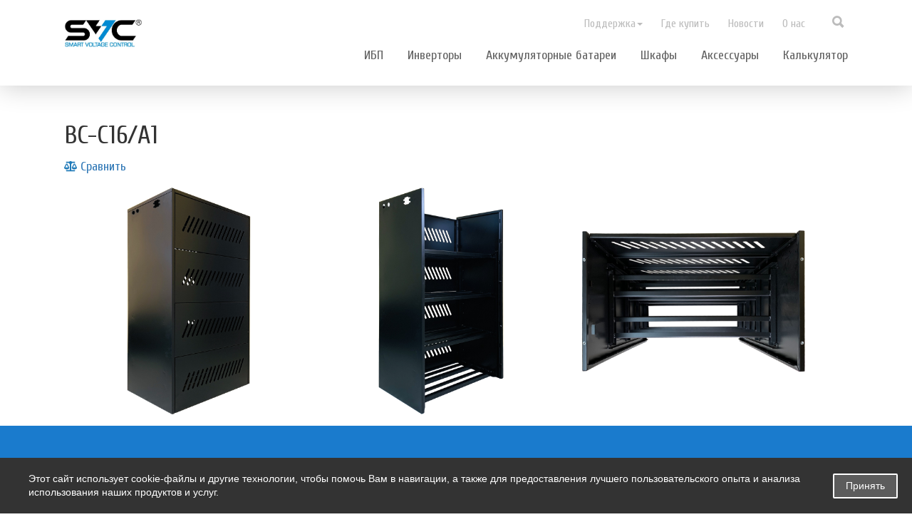

--- FILE ---
content_type: text/html; charset=UTF-8
request_url: https://svc-power.ru/catalog/batteries_5167/bc-c16_a1/
body_size: 13216
content:
<!DOCTYPE html>
<html xmlns="http://www.w3.org/1999/html">
<head>
    <meta charset="UTF-8">
    <meta http-equiv="Content-Type" content="text/html; charset=UTF-8" />
<link href="/bitrix/css/main/bootstrap.css?1682188407141508"  rel="stylesheet" />
<link href="/bitrix/js/ui/design-tokens/dist/ui.design-tokens.css?171706793426358"  rel="stylesheet" />
<link href="/bitrix/js/ui/fonts/opensans/ui.font.opensans.css?16821884002555"  rel="stylesheet" />
<link href="/bitrix/js/main/popup/dist/main.popup.bundle.css?173860016829852"  rel="stylesheet" />
<link href="/bitrix/css/arturgolubev.cookiealert/style.min.css?17071532163936"  rel="stylesheet" />
<link href="/bitrix/js/altasib.errorsend/css/window.css?1682188404910"  rel="stylesheet" />
<link href="/local/templates/svc_ru/components/bitrix/catalog/svc-catalog/style.css?15441559221122"  rel="stylesheet" />
<link href="/local/templates/svc_ru/components/bitrix/catalog.element/.default/style.css?154415592027374"  rel="stylesheet" />
<link href="/local/templates/svc_ru/components/bitrix/form.result.new/send-question/style.css?1544155921623"  rel="stylesheet" />
<link href="/local/templates/svc_ru/components/bitrix/catalog.compare.list/bootstrap_v4/style.css?15682807451427"  rel="stylesheet" />
<link href="/local/templates/svc_ru/components/bitrix/menu/info-menu/style.css?15441559244414"  data-template-style="true"  rel="stylesheet" />
<link href="/local/templates/svc_ru/components/bitrix/menu/info-menu-bottom/style.css?15441559244414"  data-template-style="true"  rel="stylesheet" />
<link href="/local/templates/svc_ru/styles.css?16348100941035"  data-template-style="true"  rel="stylesheet" />
<link href="/build/css/style.min.css?16003601931506781"  data-template-style="true"  rel="stylesheet" />
<link href="/bower_components/Ionicons/css/ionicons.min.css?154415588951284"  data-template-style="true"  rel="stylesheet" />
<link href="/bower_components/fancybox/dist/jquery.fancybox.min.css?154415589010424"  data-template-style="true"  rel="stylesheet" />
<link href="https://fonts.googleapis.com/css?family=Cuprum"  rel="stylesheet" />
<script>if(!window.BX)window.BX={};if(!window.BX.message)window.BX.message=function(mess){if(typeof mess==='object'){for(let i in mess) {BX.message[i]=mess[i];} return true;}};</script>
<script>(window.BX||top.BX).message({"JS_CORE_LOADING":"Загрузка...","JS_CORE_NO_DATA":"- Нет данных -","JS_CORE_WINDOW_CLOSE":"Закрыть","JS_CORE_WINDOW_EXPAND":"Развернуть","JS_CORE_WINDOW_NARROW":"Свернуть в окно","JS_CORE_WINDOW_SAVE":"Сохранить","JS_CORE_WINDOW_CANCEL":"Отменить","JS_CORE_WINDOW_CONTINUE":"Продолжить","JS_CORE_H":"ч","JS_CORE_M":"м","JS_CORE_S":"с","JSADM_AI_HIDE_EXTRA":"Скрыть лишние","JSADM_AI_ALL_NOTIF":"Показать все","JSADM_AUTH_REQ":"Требуется авторизация!","JS_CORE_WINDOW_AUTH":"Войти","JS_CORE_IMAGE_FULL":"Полный размер"});</script>

<script src="/bitrix/js/main/core/core.js?1744818527498479"></script>

<script>BX.Runtime.registerExtension({"name":"main.core","namespace":"BX","loaded":true});</script>
<script>BX.setJSList(["\/bitrix\/js\/main\/core\/core_ajax.js","\/bitrix\/js\/main\/core\/core_promise.js","\/bitrix\/js\/main\/polyfill\/promise\/js\/promise.js","\/bitrix\/js\/main\/loadext\/loadext.js","\/bitrix\/js\/main\/loadext\/extension.js","\/bitrix\/js\/main\/polyfill\/promise\/js\/promise.js","\/bitrix\/js\/main\/polyfill\/find\/js\/find.js","\/bitrix\/js\/main\/polyfill\/includes\/js\/includes.js","\/bitrix\/js\/main\/polyfill\/matches\/js\/matches.js","\/bitrix\/js\/ui\/polyfill\/closest\/js\/closest.js","\/bitrix\/js\/main\/polyfill\/fill\/main.polyfill.fill.js","\/bitrix\/js\/main\/polyfill\/find\/js\/find.js","\/bitrix\/js\/main\/polyfill\/matches\/js\/matches.js","\/bitrix\/js\/main\/polyfill\/core\/dist\/polyfill.bundle.js","\/bitrix\/js\/main\/core\/core.js","\/bitrix\/js\/main\/polyfill\/intersectionobserver\/js\/intersectionobserver.js","\/bitrix\/js\/main\/lazyload\/dist\/lazyload.bundle.js","\/bitrix\/js\/main\/polyfill\/core\/dist\/polyfill.bundle.js","\/bitrix\/js\/main\/parambag\/dist\/parambag.bundle.js"]);
</script>
<script>BX.Runtime.registerExtension({"name":"pull.protobuf","namespace":"BX","loaded":true});</script>
<script>BX.Runtime.registerExtension({"name":"rest.client","namespace":"window","loaded":true});</script>
<script>(window.BX||top.BX).message({"pull_server_enabled":"N","pull_config_timestamp":0,"shared_worker_allowed":"Y","pull_guest_mode":"N","pull_guest_user_id":0,"pull_worker_mtime":1744818654});(window.BX||top.BX).message({"PULL_OLD_REVISION":"Для продолжения корректной работы с сайтом необходимо перезагрузить страницу."});</script>
<script>BX.Runtime.registerExtension({"name":"pull.client","namespace":"BX","loaded":true});</script>
<script>BX.Runtime.registerExtension({"name":"pull","namespace":"window","loaded":true});</script>
<script>BX.Runtime.registerExtension({"name":"fx","namespace":"window","loaded":true});</script>
<script>BX.Runtime.registerExtension({"name":"ui.design-tokens","namespace":"window","loaded":true});</script>
<script>BX.Runtime.registerExtension({"name":"ui.fonts.opensans","namespace":"window","loaded":true});</script>
<script>BX.Runtime.registerExtension({"name":"main.popup","namespace":"BX.Main","loaded":true});</script>
<script>BX.Runtime.registerExtension({"name":"popup","namespace":"window","loaded":true});</script>
<script>(window.BX||top.BX).message({"LANGUAGE_ID":"ru","FORMAT_DATE":"DD.MM.YYYY","FORMAT_DATETIME":"DD.MM.YYYY HH:MI:SS","COOKIE_PREFIX":"MI_SM","SERVER_TZ_OFFSET":"18000","UTF_MODE":"Y","SITE_ID":"s2","SITE_DIR":"\/","USER_ID":"","SERVER_TIME":1768873825,"USER_TZ_OFFSET":0,"USER_TZ_AUTO":"Y","bitrix_sessid":"c77d10c42536f84900e50b3194758f13"});</script>


<script src="/bitrix/js/pull/protobuf/protobuf.js?1682188404274055"></script>
<script src="/bitrix/js/pull/protobuf/model.js?168218840470928"></script>
<script src="/bitrix/js/rest/client/rest.client.js?168218839917414"></script>
<script src="/bitrix/js/pull/client/pull.client.js?174481865483861"></script>
<script src="/bitrix/js/main/core/core_fx.js?168218840416888"></script>
<script src="/bitrix/js/main/popup/dist/main.popup.bundle.js?1738600168117175"></script>
<script src="/bitrix/js/arturgolubev.cookiealert/script.min.js?17071532161768"></script>
<script>
					(function () {
						"use strict";

						var counter = function ()
						{
							var cookie = (function (name) {
								var parts = ("; " + document.cookie).split("; " + name + "=");
								if (parts.length == 2) {
									try {return JSON.parse(decodeURIComponent(parts.pop().split(";").shift()));}
									catch (e) {}
								}
							})("BITRIX_CONVERSION_CONTEXT_s2");

							if (cookie && cookie.EXPIRE >= BX.message("SERVER_TIME"))
								return;

							var request = new XMLHttpRequest();
							request.open("POST", "/bitrix/tools/conversion/ajax_counter.php", true);
							request.setRequestHeader("Content-type", "application/x-www-form-urlencoded");
							request.send(
								"SITE_ID="+encodeURIComponent("s2")+
								"&sessid="+encodeURIComponent(BX.bitrix_sessid())+
								"&HTTP_REFERER="+encodeURIComponent(document.referrer)
							);
						};

						if (window.frameRequestStart === true)
							BX.addCustomEvent("onFrameDataReceived", counter);
						else
							BX.ready(counter);
					})();
				</script>
<!-- dev2fun module opengraph -->
<meta property="og:title" content="BC-C16/A1"/>
<meta property="og:url" content="https://svc-power.ru/catalog/batteries_5167/bc-c16_a1/"/>
<meta property="og:type" content="website"/>
<meta property="og:site_name" content="svc-power.ru"/>
<meta property="og:image" content="https://svc-power.ru/upload/resize_cache/iblock/000/140_140_1/1.png"/>
<meta property="og:image:type" content="image/png"/>
<meta property="og:image:width" content="140"/>
<meta property="og:image:height" content="140"/>
<!-- /dev2fun module opengraph -->
<script>
            var ALXerrorSendMessages={
                'head':'Найденная Вами ошибка в тексте',
                'footer':'<b>Послать сообщение об ошибке автору?</b><br/><span style="font-size:10px;color:#7d7d7d">(ваш браузер останется на той же странице)</span>',
                'comment':'Комментарий для автора (необязательно)',
                'TitleForm':'Сообщение об ошибке',
                'ButtonSend':'Отправить',
                'LongText':'Вы выбрали слишком большой объем текста.',
                'LongText2':'Попробуйте ещё раз.',
                'cancel':'Отмена',
                'senderror':'Ошибка отправки сообщения!',
                'close':'Закрыть',
                'text_ok':'Ваше сообщение отправлено.',
                'text_ok2':'Спасибо за внимание!'
            }
            </script>
<script async src='/bitrix/js/altasib.errorsend/error.js'></script>



<script src="/build/js/min.js?15880838201164069"></script>
<script src="/bower_components/syncscroll/syncscroll.js?15725151324188"></script>
<script src="/local/templates/svc_ru/components/bitrix/menu/info-menu/script.js?1544155924470"></script>
<script src="/local/templates/svc_ru/components/bitrix/menu/info-menu-bottom/script.js?1544155924470"></script>
<script src="/bower_components/fancybox/dist/jquery.fancybox.min.js?154415589045500"></script>
<script src="//translate.google.com/translate_a/element.js?cb=googleTranslateElementInit"></script>
<script src="/local/templates/svc_ru/components/bitrix/catalog.element/.default/script.js?154415592184269"></script>
<script src="/local/templates/svc_ru/components/bitrix/catalog.compare.list/bootstrap_v4/script.js?15680954413628"></script>

    <title>BC-C16/A1</title>
    <link href="https://fonts.googleapis.com/css?family=Cuprum" rel="stylesheet">
    <meta name="viewport" content="user-scalable=no, initial-scale=1.0, maximum-scale=1.0, width=device-width">
</head>
<body style="padding-top: 0px;">


<div class="header">
    <div class="container">
        <a href="/" class="header__link header__logo" title="svc"> <img src="/upload/лого%20svc.jpg"></a>

        <a href="javascript:;" data-fancybox data-src="#hidden-content" class="header__link header__search">
            <i class="ion-search"></i> 
        </a> 
        <div style="display: none;" id="hidden-content">
            <form action="/search/index.php">
	<div class="header__search-block">
		<input placeholder="Поиск" class="header__search-input" name="q">
		<button type="submit" class="header__search_for-fancy"><i class="ion-search"></i></button>
	</div>
</form>

        </div>

        <div class="hamburger hamburger--arrow-r pull-right hidden-lg hidden-md">
                    <span class="hamburger-box">
                        <span class="hamburger-inner"></span>
                    </span>
        </div>

        <div class="hidden-xs hidden-sm menu_header">
            <div class="menu__tabs">
                <div id="exTab1">
                    <div class="tab-content clearfix">
                        <div class="tab-pane active tab-pane-desk" id="1a">
                            <ul class="menu__main">
	            <!-- test -->
		    <li class="menu__main-item">
			    	
			        <a class="menu__main-links-data" id="fir_1582" data-toggle="dropdown" aria-haspopup="true" aria-expanded="true" href="/catalog/ibp_1582/" link = "no"
					>
			        	ИБП			        </a>
			        				            <ul class="how-menu-drop dropdown-menu" aria-labelledby="fir_1582">
				            							                <li class="dropdown-menu__item">
						                								                <a   
								                class="dropdown-menu__link" href="/catalog/offline_5203/"							                >
								                <span>
								                	Оффлайн								                </span>
								                							                </a>
							                						                </li>
						            						                <li class="dropdown-menu__item">
						                								                <a   
								                class="dropdown-menu__link has_third collapsed" data-toggle="collapse" href="#third_5159" aria-expanded="false" aria-controls="third_5159"							                >
								                <span>
								                	Линейно-интерактивные								                </span>
								                									                <i style="padding-left: 30px; font-size: 14px; padding-top: 6px">&#9660;</i>
									            							                </a>
							                												<ul class="collapse multi-collapse how-menu-drop menu-depth-3" id="third_5159">
									            												                <li class="dropdown-menu__item">
												                <a class="dropdown-menu__link"  href="/catalog/napolnye1_5160/">
													                Напольные												                </a>
												          
											                </li>
											            											                <li class="dropdown-menu__item">
												                <a class="dropdown-menu__link"  href="/catalog/stoechnye-191_5161/">
													                Стоечные 19&quot;												                </a>
												          
											                </li>
											            									            </ul>
									        						                </li>
						            						                <li class="dropdown-menu__item">
						                								                <a   
								                class="dropdown-menu__link has_third collapsed" data-toggle="collapse" href="#third_5162" aria-expanded="false" aria-controls="third_5162"							                >
								                <span>
								                	Онлайн								                </span>
								                									                <i style="padding-left: 30px; font-size: 14px; padding-top: 6px">&#9660;</i>
									            							                </a>
							                												<ul class="collapse multi-collapse how-menu-drop menu-depth-3" id="third_5162">
									            												                <li class="dropdown-menu__item">
												                <a class="dropdown-menu__link"  href="/catalog/napolnye2_5163/">
													                Напольные												                </a>
												          
											                </li>
											            											                <li class="dropdown-menu__item">
												                <a class="dropdown-menu__link"  href="/catalog/stoechnye-192_5164/">
													                Стоечные 19&quot;												                </a>
												          
											                </li>
											            									            </ul>
									        						                </li>
						            						                <li class="dropdown-menu__item">
						                								                <a   
								                class="dropdown-menu__link" href="/catalog/modulnye_5165/"							                >
								                <span>
								                	Модульные								                </span>
								                							                </a>
							                						                </li>
						            						                <li class="dropdown-menu__item">
						                								                <a   
								                class="dropdown-menu__link has_third collapsed" data-toggle="collapse" href="#third_5320" aria-expanded="false" aria-controls="third_5320"							                >
								                <span>
								                	Батарейные блоки								                </span>
								                									                <i style="padding-left: 30px; font-size: 14px; padding-top: 6px">&#9660;</i>
									            							                </a>
							                												<ul class="collapse multi-collapse how-menu-drop menu-depth-3" id="third_5320">
									            												                <li class="dropdown-menu__item">
												                <a class="dropdown-menu__link"  href="/catalog/napolnye3_6467/">
													                Напольные												                </a>
												          
											                </li>
											            											                <li class="dropdown-menu__item">
												                <a class="dropdown-menu__link"  href="/catalog/uneversalnie_6673/">
													                Универсальные												                </a>
												          
											                </li>
											            									            </ul>
									        						                </li>
						            				            </ul>
							    </li>
		            <!-- test -->
		    <li class="menu__main-item">
			    	
			        <a class="menu__main-links-data" id="fir_1584" data-toggle="dropdown" aria-haspopup="true" aria-expanded="true" href="/catalog/invertory_1584/" link = "no"
					>
			        	Инверторы			        </a>
			        				            <ul class="how-menu-drop dropdown-menu" aria-labelledby="fir_1584">
				            							                <li class="dropdown-menu__item">
						                								                <a   
								                class="dropdown-menu__link" href="/catalog/dlya-doma_1599/"							                >
								                <span>
								                	Для дома								                </span>
								                							                </a>
							                						                </li>
						            						                <li class="dropdown-menu__item">
						                								                <a   
								                class="dropdown-menu__link" href="/catalog/promyshlennye_1600/"							                >
								                <span>
								                	Промышленные								                </span>
								                							                </a>
							                						                </li>
						            				            </ul>
							    </li>
		            <!-- test -->
		    <li class="menu__main-item">
			    	
			        <a class="menu__main-links-data" id="fir_1586" data-toggle="dropdown" aria-haspopup="true" aria-expanded="true" href="/catalog/akkumulyatornye-batarei_1586/" 
					>
			        	Аккумуляторные батареи			        </a>
			        		    </li>
		            <!-- test -->
		    <li class="menu__main-item">
			    	
			        <a class="menu__main-links-data" id="fir_5166" data-toggle="dropdown" aria-haspopup="true" aria-expanded="true" href="/catalog/shkafy_5166/" link = "no"
					>
			        	Шкафы			        </a>
			        				            <ul class="how-menu-drop dropdown-menu" aria-labelledby="fir_5166">
				            							                <li class="dropdown-menu__item">
						                								                <a   
								                class="dropdown-menu__link" href="/catalog/batteries_5167/"							                >
								                <span>
								                	Батарейные								                </span>
								                							                </a>
							                						                </li>
						            						                <li class="dropdown-menu__item">
						                								                <a   
								                class="dropdown-menu__link" href="/catalog/ulichnye_5168/"							                >
								                <span>
								                	Уличные								                </span>
								                							                </a>
							                						                </li>
						            				            </ul>
							    </li>
		            <!-- test -->
		    <li class="menu__main-item">
			    	
			        <a class="menu__main-links-data" id="fir_5169" data-toggle="dropdown" aria-haspopup="true" aria-expanded="true" href="/catalog/aksessuary_5169/" link = "no"
					>
			        	Аксессуары			        </a>
			        				            <ul class="how-menu-drop dropdown-menu" aria-labelledby="fir_5169">
				            							                <li class="dropdown-menu__item">
						                								                <a   
								                class="dropdown-menu__link" href="/catalog/snmp-monitoring_5171/"							                >
								                <span>
								                	SNMP Мониторинг								                </span>
								                							                </a>
							                						                </li>
						            						                <li class="dropdown-menu__item">
						                								                <a   
								                class="dropdown-menu__link" href="/catalog/kreplenie-dlya-ibp-v-stoyku-19_5172/"							                >
								                <span>
								                	Крепление для ИБП в стойку 19&quot;								                </span>
								                							                </a>
							                						                </li>
						            						                <li class="dropdown-menu__item">
						                								                <a   
								                class="dropdown-menu__link" href="/catalog/optsii_5216/"							                >
								                <span>
								                	Опции								                </span>
								                							                </a>
							                						                </li>
						            						                <li class="dropdown-menu__item">
						                								                <a   
								                class="dropdown-menu__link" href="/catalog/pdu_5170/"							                >
								                <span>
								                	Распределители питания								                </span>
								                							                </a>
							                						                </li>
						            				            </ul>
							    </li>
			<li class="menu__main-item">
		<a class="menu__main-links-data" href="/calculator/">
	        Калькулятор
		</a>
	</li>
</ul>
<div style="clear:both;"></div>
<script>
	//переход по dropdown ссылкам
    $('.menu__main-links-data').click(function (e) {
        var href = $(this).attr('href');
        document.location.href = href;
        return false;
    });
     $('a.has_third').click(function(e){
    	var i = $(this).find('i');
    	if($(this).hasClass('collapsed')===true)
    	{
    		i.html('&#9650;');
    	}
    	else
    	{
    		i.html('&#9660;');
    	}
    });
</script>
                        </div>
                    </div>
                </div>
            </div>
            
<ul class="menu-service menu-service_header">


	
	
					<li class="menu-service__item"><a href="/support/" class="menu-service__link dropdown-toggle" id="dropdownMenu1" data-toggle="dropdown"
					   aria-haspopup="true" aria-expanded="true">Поддержка<span class="caret"></span></a>
				<ul class="dropdown-menu" aria-labelledby="dropdownMenu1">
		
	
	

	
	
		
							<li class="dropdown-menu__item"><a href="/support/contacts/"  class="dropdown-menu__link dropdown-menu__link_small">Контакты</a></li>
			
		
	
	

	
	
		
							<li class="dropdown-menu__item"><a href="/support/service_centers/"  class="dropdown-menu__link dropdown-menu__link_small">Сервисные центры</a></li>
			
		
	
	

	
	
		
							<li class="dropdown-menu__item"><a href="/support/driver-and-instructions/"  class="dropdown-menu__link dropdown-menu__link_small">Загрузки</a></li>
			
		
	
	

	
	
		
							<li class="dropdown-menu__item"><a href="/support/faq/"  class="dropdown-menu__link dropdown-menu__link_small">FAQ - Часто задаваемые вопросы</a></li>
			
		
	
	

	
	
		
							<li class="dropdown-menu__item"><a href="/support/video/"  class="dropdown-menu__link dropdown-menu__link_small">Видеоматериалы</a></li>
			
		
	
	

	
	
		
							<li class="dropdown-menu__item"><a href="/support/warranty_policies/"  class="dropdown-menu__link dropdown-menu__link_small">Гарантийная политика</a></li>
			
		
	
	

	
	
		
							<li class="dropdown-menu__item"><a href="/support/catalogs/"  class="dropdown-menu__link dropdown-menu__link_small">Каталоги</a></li>
			
		
	
	

	
	
		
							<li class="dropdown-menu__item"><a href="/support/presentations/"  class="dropdown-menu__link dropdown-menu__link_small">Презентации</a></li>
			
		
	
	

	
	
		
							<li class="dropdown-menu__item"><a href="/support/certificats/"  class="dropdown-menu__link dropdown-menu__link_small">Сертификаты</a></li>
			
		
	
	

	
	
		
							<li class="dropdown-menu__item"><a href="/support/discontinued_models/"  class="dropdown-menu__link dropdown-menu__link_small">Модели, снятые с производства</a></li>
			
		
	
	

	
	
		
							<li class="dropdown-menu__item"><a href="/support/partners/"  class="dropdown-menu__link dropdown-menu__link_small">Дистрибьюторы</a></li>
			
		
	
	

			</ul></li>	
	
		
							<li class="menu-service__item"><a href="/support/partners/"   class="menu-service__link">Где купить</a></li>
			
		
	
	

	
	
		
							<li class="menu-service__item"><a href="/news/"   class="menu-service__link">Новости</a></li>
			
		
	
	

	
	
		
							<li class="menu-service__item"><a href="/about-us/"   class="menu-service__link">О нас</a></li>
			
		
	
	


</ul>
        </div>

        <div class="menu hidden-lg hidden-md">
            <div class="menu__top-section">
                <a href="#" class="menu__close">
                    <i class="ion-close-round"></i>
                </a>

                <a href="#" class="menu__logo">
                    <img src="/build/img/logo_menu.svg">
                </a>
            </div>

            <ul class="mobile-menu-new">
	            <!-- test -->
		    <li class="mobile-menu-new__item">
			    	
			        <a class="mobile-menu-new__link" href="/catalog/ibp_1582/" >
			        	ИБП			        </a>
			        				            <ul class="mobile-menu-new_second">
				            							                <li class="mobile-menu-new__item_second">
							                <a class="mobile-menu-new__link_second"  href="/catalog/offline_5203/">
								                Оффлайн							                </a>
							                												<ul class="mobile-menu-new_second">
									            										            </ul>
									        						                </li>
						            						                <li class="mobile-menu-new__item_second">
							                <a class="mobile-menu-new__link_second"  href="/catalog/lineyno-interaktivnye_5159/">
								                Линейно-интерактивные							                </a>
							                												<ul class="mobile-menu-new_second">
									            												                <li class="mobile-menu-new__item_second">
												                <a class="mobile-menu-new__link_second"  href="/catalog/napolnye1_5160/">
													                Напольные												                </a>
												          
											                </li>
											            											                <li class="mobile-menu-new__item_second">
												                <a class="mobile-menu-new__link_second"  href="/catalog/stoechnye-191_5161/">
													                Стоечные 19&quot;												                </a>
												          
											                </li>
											            									            </ul>
									        						                </li>
						            						                <li class="mobile-menu-new__item_second">
							                <a class="mobile-menu-new__link_second"  href="/catalog/onlayn_5162/">
								                Онлайн							                </a>
							                												<ul class="mobile-menu-new_second">
									            												                <li class="mobile-menu-new__item_second">
												                <a class="mobile-menu-new__link_second"  href="/catalog/napolnye2_5163/">
													                Напольные												                </a>
												          
											                </li>
											            											                <li class="mobile-menu-new__item_second">
												                <a class="mobile-menu-new__link_second"  href="/catalog/stoechnye-192_5164/">
													                Стоечные 19&quot;												                </a>
												          
											                </li>
											            									            </ul>
									        						                </li>
						            						                <li class="mobile-menu-new__item_second">
							                <a class="mobile-menu-new__link_second"  href="/catalog/modulnye_5165/">
								                Модульные							                </a>
							                												<ul class="mobile-menu-new_second">
									            										            </ul>
									        						                </li>
						            						                <li class="mobile-menu-new__item_second">
							                <a class="mobile-menu-new__link_second"  href="/catalog/batareynye_bloki_5320/">
								                Батарейные блоки							                </a>
							                												<ul class="mobile-menu-new_second">
									            												                <li class="mobile-menu-new__item_second">
												                <a class="mobile-menu-new__link_second"  href="/catalog/napolnye3_6467/">
													                Напольные												                </a>
												          
											                </li>
											            											                <li class="mobile-menu-new__item_second">
												                <a class="mobile-menu-new__link_second"  href="/catalog/uneversalnie_6673/">
													                Универсальные												                </a>
												          
											                </li>
											            									            </ul>
									        						                </li>
						            				            </ul>
							    </li>
		            <!-- test -->
		    <li class="mobile-menu-new__item">
			    	
			        <a class="mobile-menu-new__link" href="/catalog/invertory_1584/" >
			        	Инверторы			        </a>
			        				            <ul class="mobile-menu-new_second">
				            							                <li class="mobile-menu-new__item_second">
							                <a class="mobile-menu-new__link_second"  href="/catalog/dlya-doma_1599/">
								                Для дома							                </a>
							                												<ul class="mobile-menu-new_second">
									            										            </ul>
									        						                </li>
						            						                <li class="mobile-menu-new__item_second">
							                <a class="mobile-menu-new__link_second"  href="/catalog/promyshlennye_1600/">
								                Промышленные							                </a>
							                												<ul class="mobile-menu-new_second">
									            										            </ul>
									        						                </li>
						            				            </ul>
							    </li>
		            <!-- test -->
		    <li class="mobile-menu-new__item">
			    	
			        <a class="mobile-menu-new__link" href="/catalog/akkumulyatornye-batarei_1586/" >
			        	Аккумуляторные батареи			        </a>
			        		    </li>
		            <!-- test -->
		    <li class="mobile-menu-new__item">
			    	
			        <a class="mobile-menu-new__link" href="/catalog/shkafy_5166/" >
			        	Шкафы			        </a>
			        				            <ul class="mobile-menu-new_second">
				            							                <li class="mobile-menu-new__item_second">
							                <a class="mobile-menu-new__link_second"  href="/catalog/batteries_5167/">
								                Батарейные							                </a>
							                												<ul class="mobile-menu-new_second">
									            										            </ul>
									        						                </li>
						            						                <li class="mobile-menu-new__item_second">
							                <a class="mobile-menu-new__link_second"  href="/catalog/ulichnye_5168/">
								                Уличные							                </a>
							                												<ul class="mobile-menu-new_second">
									            										            </ul>
									        						                </li>
						            				            </ul>
							    </li>
		            <!-- test -->
		    <li class="mobile-menu-new__item">
			    	
			        <a class="mobile-menu-new__link" href="/catalog/aksessuary_5169/" >
			        	Аксессуары			        </a>
			        				            <ul class="mobile-menu-new_second">
				            							                <li class="mobile-menu-new__item_second">
							                <a class="mobile-menu-new__link_second"  href="/catalog/snmp-monitoring_5171/">
								                SNMP Мониторинг							                </a>
							                												<ul class="mobile-menu-new_second">
									            										            </ul>
									        						                </li>
						            						                <li class="mobile-menu-new__item_second">
							                <a class="mobile-menu-new__link_second"  href="/catalog/kreplenie-dlya-ibp-v-stoyku-19_5172/">
								                Крепление для ИБП в стойку 19&quot;							                </a>
							                												<ul class="mobile-menu-new_second">
									            										            </ul>
									        						                </li>
						            						                <li class="mobile-menu-new__item_second">
							                <a class="mobile-menu-new__link_second"  href="/catalog/optsii_5216/">
								                Опции							                </a>
							                												<ul class="mobile-menu-new_second">
									            										            </ul>
									        						                </li>
						            						                <li class="mobile-menu-new__item_second">
							                <a class="mobile-menu-new__link_second"  href="/catalog/pdu_5170/">
								                Распределители питания							                </a>
							                												<ul class="mobile-menu-new_second">
									            										            </ul>
									        						                </li>
						            				            </ul>
							    </li>
			<li class="mobile-menu-new__item">
		<a class="mobile-menu-new__link" href="/calculator/" >
			Калькулятор
		</a>
	</li>
</ul>           <ul class="mobile-menu-new">
                <li class="mobile-menu-new__item">
                    <a class="mobile-menu-new__link" href="/support/">
                        Поддержка
                    </a>
                    
                    <ul class="mobile-menu-new_second">

                        <li class="mobile-menu-new__item_second">
                            <a href="/support/contacts/" class="mobile-menu-new__link_second">Контакты</a>
                        </li>
                        <li class="mobile-menu-new__item_second">
                            <a href="/support/service_centers/" class="mobile-menu-new__link_second">Сервисные центры</a>
                        </li>
                        <li class="mobile-menu-new__item_second">
                            <a href="/support/driver-and-instructions/" class="mobile-menu-new__link_second">Загрузки</a>
                        </li>
                        <li class="mobile-menu-new__item_second">
                            <a href="/support/faq/" class="mobile-menu-new__link_second">FAQ - Часто задаваемые вопросы</a>
                        </li>
                        <li class="mobile-menu-new__item_second">
                            <a href="/support/video/" class="mobile-menu-new__link_second">Видеоматериалы</a>
                        </li>
                        <li class="mobile-menu-new__item_second">
                            <a href="/support/warranty_policies/" class="mobile-menu-new__link_second">Гарантийная политика</a>
                        </li>
                        <li class="mobile-menu-new__item_second">
                            <a href="/support/catalogs/" class="mobile-menu-new__link_second">Каталоги</a>
                        </li>
                        <li class="mobile-menu-new__item_second">
                            <a href="/support/presentations/" class="mobile-menu-new__link_second">Презентации</a>
                        </li>
                        <li class="mobile-menu-new__item_second">
                            <a href="/support/certificats/" class="mobile-menu-new__link_second">Сертификаты</a>
                        </li>
                        <li class="mobile-menu-new__item_second">
                            <a href="/support/discontinued_models/" class="mobile-menu-new__link_second">Модели, снятые с производства</a>
                        </li>
                        <li class="mobile-menu-new__item_second">
                            <a href="/support/partners/" class="mobile-menu-new__link_second">Партнеры</a>
                        </li>

                    </ul>
                </li> 
                <li class="mobile-menu-new__item">
                    <a class="mobile-menu-new__link" href="/support/partners/">
                        Где купить
                    </a>
                </li>
<!--                <li class="mobile-menu-new__item">
                    <a class="mobile-menu-new__link" href="/where-to-buy/">
                        Где купить?
                    </a>
                </li> -->
               <li class="mobile-menu-new__item">
                    <a class="mobile-menu-new__link" href="/news/">
                        Новости
                    </a>
                </li>
                <li class="mobile-menu-new__item">
                    <a class="mobile-menu-new__link" href="/about-us/">
                        О нас
                    </a>
                </li>
            </ul>
        </div>
    </div>
</div>
<div class="catalog__body">

		<style>.filter {display:none;}</style>
<div class="container">
    <div class="catalog__item-product catalog__item-product-detail">
        <h1>
            BC-C16/A1        </h1>
                 <div class="catalog__icon_detail">
            <a href="/catalog/compare.php" class="compare " data-id="36923">
                <img src="/build/img/balance-scale-solid.svg" data-toggle="tooltip" data-active="false" data-placement="top"
                     title="Сравнить"> <span>Сравнить</span>
            </a>
            <a href="/catalog/compare.php" class="compare-remove hidden"
                               data-id="36923">
                <img src="/build/img/balance-scale-solid-fill.svg"  data-toggle="tooltip" data-active="true" data-placement="top"
                    title="Убрать из сравнения"> <span>В сравнении</span>
            </a>
        </div>
    </div>
    <!-- <div class="catalog__item-product catalog__item-product-detail catalog__icon" style="padding-top: 0px; padding-bottom: 20px;">
       
    </div>  -->
    <div class="catalog__item-product catalog__item-product-detail">
                                <a href="/upload/iblock/699/0.png" 
                           data-fancybox="gallery" data-caption="BC-C16/A1"
                           class="product-img">
                            <img src="/upload/iblock/699/0.png" border='0'
                                 title='BC-C16/A1'
                                 alt='BC-C16/A1'>
                        </a>
                                            <a href="/upload/iblock/092/1.png" 
                           data-fancybox="gallery" data-caption="BC-C16/A1"
                           class="product-img">
                            <img src="/upload/iblock/092/1.png" border='0'
                                 title='BC-C16/A1'
                                 alt='BC-C16/A1'>
                        </a>
                                            <a href="/upload/iblock/bb4/2.png" 
                           data-fancybox="gallery" data-caption="BC-C16/A1"
                           class="product-img">
                            <img src="/upload/iblock/bb4/2.png" border='0'
                                 title='BC-C16/A1'
                                 alt='BC-C16/A1'>
                        </a>
                        </div>
</div>

<div class="catalog__item-info-block">
    <div class="container">
        <div class="row">
            <div class="col-md-6 col-lg-6">
                <div class="catalog__item-info-text">
                    Батарейный шкаф BC-C16<br />
Батарейные шкафы используются для хранения, размещения и обеспечения зарядки тем или иным аккумуляторам. Батарейные шкафы используются на различных производственных предприятиях, в промышленных компаниях, мастерских и автосервисах. Батарейный шкаф обладает удобной и продуманной конструкцией. Изготовленные из прочного металла, такие шкафы обладают длительным сроком эксплуатации и высокой надежностью и прочностью.<br />
                </div>
            </div>
            <div class="col-md-6 col-lg-6">
                <div class="catalog__item-for-product">
                                                <a href="/download.php?file=1349498" class="catalog__item-link">
                                <i class="ion-document-text"></i>
                                Документация
                            </a>
                                                 
                        <a href="/support/certificats/" class="catalog__item-link" target="_blank">
                            <i class="ion-document-text"></i>
                                Сертификаты
                        </a>
                                                        </div>
            </div>
        </div>
    </div>
</div>


<div class="container">    
                    
        <div class="specifications" style="padding-top: 50px;">
            <div class="specifications__title">
                                    <a href="/catalog/batteries_5167/bc-c16/" class="btn btn-primary">
                        Посмотреть все версии
                    </a>
                            </div>
            

            <div class="specifications__title">
                Технические характеристики
            </div>
            <ul class="specifications__items">
                                                <li class="specifications__item">
                                    <div class="specifications__item-body">
                                        <span class="specifications__characteristic">Цвет</span>
                                        <span class="specifications__value">
                                                Чёрный                                        </span>
                                    </div>
                                        
                                </li>
                                                                <li class="specifications__item">
                                    <div class="specifications__item-body">
                                        <span class="specifications__characteristic">Вместимость</span>
                                        <span class="specifications__value">
                                                12Ah - 58 шт.| 17Ah - 66 шт.| 24Ah - 40 шт.| 38Ah - 32 шт.| 50Ah/65Ah - 16 шт.| 100Ah - 16 шт.                                        </span>
                                    </div>
                                        
                                </li>
                                                                <li class="specifications__item">
                                    <div class="specifications__item-body">
                                        <span class="specifications__characteristic">Количество полок, шт</span>
                                        <span class="specifications__value">
                                                4 шт.                                        </span>
                                    </div>
                                        
                                </li>
                                                                <li class="specifications__item">
                                    <div class="specifications__item-body">
                                        <span class="specifications__characteristic">Класс защиты, IP</span>
                                        <span class="specifications__value">
                                                IP20                                        </span>
                                    </div>
                                        
                                </li>
                                                                <li class="specifications__item">
                                    <div class="specifications__item-body">
                                        <span class="specifications__characteristic">Габариты упаковки Г*Ш*В, мм</span>
                                        <span class="specifications__value">
                                                Сборная: A = 800*370*210 + B = 1240*525*120                                        </span>
                                    </div>
                                        
                                </li>
                                                                <li class="specifications__item">
                                    <div class="specifications__item-body">
                                        <span class="specifications__characteristic">Вес в упаковке, кг</span>
                                        <span class="specifications__value">
                                                20.8 + 20.4 = 41.2 кг.                                        </span>
                                    </div>
                                        
                                </li>
                                                                <li class="specifications__item">
                                    <div class="specifications__item-body">
                                        <span class="specifications__characteristic">Габариты Г*Ш*В, мм</span>
                                        <span class="specifications__value">
                                                780*455*1190                                        </span>
                                    </div>
                                        
                                </li>
                                                                <li class="specifications__item">
                                    <div class="specifications__item-body">
                                        <span class="specifications__characteristic">Вес, кг</span>
                                        <span class="specifications__value">
                                                41 кг.                                        </span>
                                    </div>
                                        
                                </li>
                                                                <li class="specifications__item">
                                    <div class="specifications__item-body">
                                        <span class="specifications__characteristic">Тип упаковки</span>
                                        <span class="specifications__value">
                                                Картонная коробка                                        </span>
                                    </div>
                                        
                                </li>
                                                                <li class="specifications__item">
                                    <div class="specifications__item-body">
                                        <span class="specifications__characteristic">Срок официальной гарантии, мес</span>
                                        <span class="specifications__value">
                                                1 год                                        </span>
                                    </div>
                                        
                                </li>
                                            </ul>

                    </div>
    
    <div class="issues-product">
        

<script src='https://www.google.com/recaptcha/api.js'></script>
<form name="SVC_RU_Send_Question" action="/catalog/batteries_5167/bc-c16_a1/" method="POST" enctype="multipart/form-data"><input type="hidden" name="sessid" id="sessid" value="c77d10c42536f84900e50b3194758f13" /><input type="hidden" name="WEB_FORM_ID" value="1" />
		<div class="issues-product__title">
			Задать вопрос по этому товару
		</div>
		<div id="form-send">
			<div id="form-messages">	
			</div>
			<div class="issues-product__form" id="form-body">
				<div class="issues-product__form-item">
					<label for="name" class="issues-product__form-label">Имя</label>
					<input required  name="form_text_1" type="text" class="issues-product__form-input" id="form_text_1">
				</div>

				<div class="issues-product__form-item">
					<label for="mail" class="issues-product__form-label">Email</label>
					<input required  name="form_text_2" type="text" class="issues-product__form-input" id="form_text_2">
				</div>

				<div class="issues-product__form-item">
					<label for="phone" class="issues-product__form-label">Телефон</label>
					<input required  name="form_text_3" type="text" class="issues-product__form-input" id="form_text_3">
				</div>

				<div class="issues-product__form-item">
					<label class="issues-product__form-label">Вопрос</label>
					<textarea required  name="form_textarea_4" cols="30" rows="10"  class="issues-product__form-textarea" id="form_textarea_4"></textarea>
				</div>
				<div class="issues-product__form-item form-recapcha">
					<div class="g-recaptcha" data-sitekey="6LezP54UAAAAAEnP0LIpjlZEswuTwTJf6ArWCn5z"></div>
				</div>
				
								<input type="hidden" 
					class="form__input form__input_question" 
					name="form_hidden_15" 
					style="width: 50%" 
					id="form_hidden_15" 
					value="36923">
				<input type="hidden" 
					class="form__input form__input_question" 
					name="form_hidden_16" 
					style="width: 50%" 
					id="form_hidden_16" 
					value="BC-C16/A1">
				<div class="issues-product__btn-wrapper">
					<button id="btnSend" class="btn__issues-product">Отправить</button>
				</div>
			</div>	
		</div>
<script>
	var recaptchaResult;
	$("#btnSend").click(
		function (e) 
		{
		  	// отменим стандартную отправку формы на сервер
		  	// e.preventDefault();		
		  	
		  	// переменная, отвечающая за валидность формы
			e.preventDefault();

		  	var response;
		  	// var recaptchaResult;
		  	var isFormValid = true;
		  	var error = 0;
		  	var emailerror = 0;
			$( "input:text.issues-product__form-input" ).each(function() {
				var mi = $(this).val();
				if(mi.trim()=='')
				{
					error++;
				}
			});
			$( "textarea.issues-product__form-textarea" ).each(function() {
				var mi = $(this).val();
				if(mi.trim()=='')
					{
					error++;
				}
			});
			var email = $("#form_text_2").val(); // alert (email);
	  
			if (email.length > 0
	 				&& (email.match(/.+?\@.+/g) || []).length !== 1) 
			{
	  			emailerror++;
	  		} 
		    if(error > 0 || emailerror > 0)
		    {
		    	// Выводим сообщения об ошибке
			    if(error > 0)
			    {
			    	// Выводим сообщения об ошибке
			    	$('div#form-messages').html('<div class=\'alert alert-danger\' role=\'alert\'>Все поля формы обязательны</div>');			    
			    }
			    if(emailerror > 0)
			    {
			    	// Выводим сообщения об ошибке
			    	$('div#form-messages').html('<div class=\'alert alert-danger\' role=\'alert\'>Не корректный емейл</div>');			    
			    }
			    isFormValid = false;		    
		    }
		    else
		    {
		    	// Отправляем запрос на проверку рекапчи
		    	console.log(grecaptcha.getResponse());
		    	response = grecaptcha.getResponse();
		    	if(response)
		    	{
			    	getRecaptchaAJAX();
			    }
			    else
			    {
			    	$('div#form-messages').html('<div class=\'alert alert-danger\' role=\'alert\'>Подтвердите, что вы не робот</div>');	
			    }
		  	}   
		}

	);
	function getRecaptchaAJAX()
	{
	  	BX.ajax({
		    url: '/local/templates/svc_ru/components/bitrix/form.result.new/send-question/recaptcha.php',
		    data: {
		    	recaptcha:grecaptcha.getResponse(),
			    "product_id" : $("#form_hidden_15").val(), // добавить скрипт на checked
				"product_name" : $("#form_hidden_16").val(), // добавить скрипт на checked
				"name" : $("#form_text_1").val(), // добавить скрипт на checked
				"email" : $("#form_text_2").val(), // добавить скрипт на checked
				"phone" : $("#form_text_3").val(), // добавить скрипт на checked
				"message" : $("#form_textarea_4").val(),
				"form_id" : "1"
			},
		    method: 'POST',
		    dataType: 'json',
		    onsuccess: function(dataType){
		    	recaptchaResult = dataType.recaptcha;
			    	if(recaptchaResult=='ok')
			    	{
						BX.ajax({
					        url: '/local/templates/svc_ru/components/bitrix/form.result.new/send-question/new-result.php',
					        data: {
					            "action" : "add_result",
						        "product_id" : dataType.product_id, // добавить скрипт на checked
								"product_name" : dataType.product_name, // добавить скрипт на checked
								"name" : dataType.name, // добавить скрипт на checked
								"email" : dataType.email, // добавить скрипт на checked
								"phone" : dataType.phone, // добавить скрипт на checked
								"message" : dataType.message,
								"form_id" : dataType.form_id
						    },
					        method: 'POST',
					        dataType: 'json',
					        onsuccess: function(dataResult){
						    	$('div#form-send').html(dataResult.message);
					        },
					        onfailure: function(dataResult){
					            //console.log(dataType);
					        }
					    });
			    	}
			    	if(recaptchaResult=='error')
			    	{
			    		// Выводим сообщения об ошибке
				    	$('div#form-messages').html('<div class=\'alert alert-danger\' role=\'alert\'>К сожалению вы не прошли проверку</div>');			  
			    	}
			    	if(recaptchaResult=='die')
			    	{
			    		// Выводим сообщения об ошибке
				    	$('div#form-messages').html('<div class=\'alert alert-danger\' role=\'alert\'>Отсутствует проверка reCaptcha в форме. Обратитесь к администратору</div>');			  
			    	}
	        },
	        onfailure: function(dataType){
		        //console.log(dataType);
		    }
	    });	
	}
</script>

    </div>
</div>


<script>
    $('[data-fancybox="gallery"]').fancybox({


  // Should display close button (using `btnTpl.smallBtn` template) over the content
  // Can be true, false, "auto"
  // If "auto" - will be automatically enabled for "html", "inline" or "ajax" items
  smallBtn: "auto",

  // Should display toolbar (buttons at the top)
  // Can be true, false, "auto"
  // If "auto" - will be automatically hidden if "smallBtn" is enabled
  toolbar: "auto",

  // What buttons should appear in the top right corner.
  // Buttons will be created using templates from `btnTpl` option
  // and they will be placed into toolbar (class="fancybox-toolbar"` element)
  buttons: [
    "zoom",
    //"share",
    "slideShow",
    //"fullScreen",
    //"download",
    "thumbs",
    "close"
  ],



  image: {
    // Wait for images to load before displaying
    //   true  - wait for image to load and then display;
    //   false - display thumbnail and load the full-sized image over top,
    //           requires predefined image dimensions (`data-width` and `data-height` attributes)
    preload: false
  },



  // Default content type if cannot be detected automatically
  defaultType: "image",

  // Open/close animation type
  // Possible values:
  //   false            - disable
  //   "zoom"           - zoom images from/to thumbnail
  //   "fade"
  //   "zoom-in-out"
  //
  animationEffect: "zoom",

  // Duration in ms for open/close animation
  animationDuration: 366,

  // Should image change opacity while zooming
  // If opacity is "auto", then opacity will be changed if image and thumbnail have different aspect ratios
  zoomOpacity: "auto",



  // Error message template
  errorTpl: '<div class="fancybox-error"><p>{{ERROR}}</p></div>',




  // Module specific options
  // =======================

  fullScreen: {
    autoStart: false
  },

  // Set `touch: false` to disable panning/swiping
  touch: {
    vertical: true, // Allow to drag content vertically
    momentum: true // Continue movement after releasing mouse/touch when panning
  },




  // Clicked on the content
  clickContent: function(current, event) {
    return current.type === "image" ? "zoom" : false;
  },

  // Clicked on the slide
  clickSlide: "close",

  // Clicked on the background (backdrop) element;
  // if you have not changed the layout, then most likely you need to use `clickSlide` option
  clickOutside: "close",

  // Same as previous two, but for double click
  dblclickContent: false,
  dblclickSlide: false,
  dblclickOutside: false,

  // Custom options when mobile device is detected
  // =============================================

  
    });
</script>
		
        <div id="compare_list_count">
            <div id="comp_a0c0dbc79b714c29a3829aeff1c232b3"><div id="compareList9J9wbd" class="catalog-compare-list fixed bottom right " style="display: none;"><!--'start_frame_cache_compareList9J9wbd'--><!--'end_frame_cache_compareList9J9wbd'-->	<script>
		var obcompareList9J9wbd = new JCCatalogCompareList({'VISUAL':{'ID':'compareList9J9wbd'},'AJAX':{'url':'/catalog/batteries_5167/bc-c16_a1/','params':{'ajax_action':'Y'},'reload':{'compare_list_reload':'Y'},'templates':{'delete':'?action=DELETE_FROM_COMPARE_LIST&id='}},'POSITION':{'fixed':true,'align':{'vertical':'bottom','horizontal':'right'}}})
	</script>
</div></div>        </div>
</div>
          

        <footer>
            <div class="footer">
                <div class="border-wave"></div>
                <div class="container">
                    <a href="#" class="back-to-top"></a>
                    <div class="contact-number hidden-md hidden-lg">
                        +7-800-200-44-17                    </div>
                    <a href="mailto:support@svc-power.ru" class="support-link hidden-md hidden-lg">Возникли вопросы?<br>
 Напишите нам </a>                    

                    <div id="google_translate_element"></div>

                    <div class="data-copyright">
                        <div class="copyright">
                           © 2017-
2026 Сколково Тех. Все права защищены.                        </div>

                        <p style="text-align: center;">
	ВНИИССОК, д. 32,&nbsp;<a href="https://mailto:office@svc-power.ru/" target="_blank">office@svc-power.ru</a>, +7 (800) 200-44-17
</p>                    </div>
                    
<ul class="menu-service hidden-xs hidden-sm">


	
	
					<li class="menu-service__item menu-service__item_footer dropup"><a href="/support/" class="menu-service__link_footer dropdown-toggle" id="dropdownMenu2" data-toggle="dropdown" aria-haspopup="true" aria-expanded="false">Поддержка</a>
				<ul class="dropdown-menu dropdown-menu_up" aria-labelledby="dropdownMenu2">
		
	
	

	
	
		
							<li class="dropdown-menu__item"><a href="/support/contacts/" class="dropdown-menu__link dropdown-menu__link_small">Контакты</a></li>
			
		
	
	

	
	
		
							<li class="dropdown-menu__item"><a href="/support/service_centers/" class="dropdown-menu__link dropdown-menu__link_small">Сервисные центры</a></li>
			
		
	
	

	
	
		
							<li class="dropdown-menu__item"><a href="/support/driver-and-instructions/" class="dropdown-menu__link dropdown-menu__link_small">Загрузки</a></li>
			
		
	
	

	
	
		
							<li class="dropdown-menu__item"><a href="/support/faq/" class="dropdown-menu__link dropdown-menu__link_small">FAQ - Часто задаваемые вопросы</a></li>
			
		
	
	

	
	
		
							<li class="dropdown-menu__item"><a href="/support/video/" class="dropdown-menu__link dropdown-menu__link_small">Видеоматериалы</a></li>
			
		
	
	

	
	
		
							<li class="dropdown-menu__item"><a href="/support/warranty_policies/" class="dropdown-menu__link dropdown-menu__link_small">Гарантийная политика</a></li>
			
		
	
	

	
	
		
							<li class="dropdown-menu__item"><a href="/support/catalogs/" class="dropdown-menu__link dropdown-menu__link_small">Каталоги</a></li>
			
		
	
	

	
	
		
							<li class="dropdown-menu__item"><a href="/support/presentations/" class="dropdown-menu__link dropdown-menu__link_small">Презентации</a></li>
			
		
	
	

	
	
		
							<li class="dropdown-menu__item"><a href="/support/certificats/" class="dropdown-menu__link dropdown-menu__link_small">Сертификаты</a></li>
			
		
	
	

	
	
		
							<li class="dropdown-menu__item"><a href="/support/discontinued_models/" class="dropdown-menu__link dropdown-menu__link_small">Модели, снятые с производства</a></li>
			
		
	
	

	
	
		
							<li class="dropdown-menu__item"><a href="/support/partners/" class="dropdown-menu__link dropdown-menu__link_small">Дистрибьюторы</a></li>
			
		
	
	

			</ul></li>	
	
		
							<li class="menu-service__item menu-service__item_footer"><a href="/support/partners/" class="menu-service__link menu-service__link_footer">Где купить</a></li>
			
		
	
	

	
	
		
							<li class="menu-service__item menu-service__item_footer"><a href="/news/" class="menu-service__link menu-service__link_footer">Новости</a></li>
			
		
	
	

	
	
		
							<li class="menu-service__item menu-service__item_footer"><a href="/about-us/" class="menu-service__link menu-service__link_footer">О нас</a></li>
			
		
	
	


</ul>
                </div>

            </div>
        </footer>
        <div class="scrollup">
  <!-- Иконка fa-chevron-up (Font Awesome) -->
  <img src="/build/img/angle-up-solid.svg">
</div>
<script>
$(function() {
  // при нажатии на кнопку scrollup
  $('.scrollup').click(function() {
    // переместиться в верхнюю часть страницы
    $("html, body").animate({
      scrollTop:0
    },1000);
  })
})
// при прокрутке окна (window)
$(window).scroll(function() {
  // если пользователь прокрутил страницу более чем на 200px
  if ($(this).scrollTop()>200) {
    // то сделать кнопку scrollup видимой
    $('.scrollup').fadeIn();
  }
  // иначе скрыть кнопку scrollup
  else {
    $('.scrollup').fadeOut();
  }
});
</script>
        <!-- Yandex.Metrika counter -->
<script >
    (function (d, w, c) {
       (w[c] = w[c] || []).push(function() {
           try {
               w.yaCounter51066326 = new Ya.Metrika2({
                   id:51066326,
                   clickmap:true,
                   trackLinks:true,
                   accurateTrackBounce:true,
                   webvisor:true
               });
           } catch(e) { }
       });

       var n = d.getElementsByTagName("script")[0],
           s = d.createElement("script"),
           f = function () { n.parentNode.insertBefore(s, n); };
       s.type = "text/javascript";
       s.async = true;
       s.src = "https://mc.yandex.ru/metrika/tag.js";

       if (w.opera == "[object Opera]") {
           d.addEventListener("DOMContentLoaded", f, false);
       } else { f(); }
   })(document, window, "yandex_metrika_callbacks2");
</script>
<noscript><div><img src="https://mc.yandex.ru/watch/51066326" style="position:absolute; left:-9999px;" alt="" /></div></noscript>
<!-- /Yandex.Metrika counter -->
    
<!--noindex--><div class="ag_cookie_alert_window color_theme_black ag_user_alert_position_bottom" id="js-alert-cookie-window" ><div class="ag_user_alert_window_content" ><div class="ag_cookie_alert_window_text" >Этот сайт использует cookie-файлы и другие технологии, чтобы помочь Вам в навигации, а также для предоставления лучшего пользовательского опыта и анализа использования наших продуктов и услуг.</div><span class="ag_cookie_alert_window_button" id="js-cookie-alert-close" style="  ">Принять</span></div></div><!--/noindex-->
<script>
				if(typeof JAgCookie == "undefined"){
					var cframe = document.querySelectorAll(".ag_cookie_alert_window");
					if(cframe.length){cframe.forEach(function(element){element.remove();});}
				}else{
					var agcookie_params = {'cookie_name':'AG_COOKIE_ALERT','cookie_life':'30','agreement':''};
					var agcookie_obj = new JAgCookie(agcookie_params);
			}</script>

</body>
</html>



--- FILE ---
content_type: text/html; charset=utf-8
request_url: https://www.google.com/recaptcha/api2/anchor?ar=1&k=6LezP54UAAAAAEnP0LIpjlZEswuTwTJf6ArWCn5z&co=aHR0cHM6Ly9zdmMtcG93ZXIucnU6NDQz&hl=en&v=PoyoqOPhxBO7pBk68S4YbpHZ&size=normal&anchor-ms=20000&execute-ms=30000&cb=mh1exfew4swd
body_size: 50367
content:
<!DOCTYPE HTML><html dir="ltr" lang="en"><head><meta http-equiv="Content-Type" content="text/html; charset=UTF-8">
<meta http-equiv="X-UA-Compatible" content="IE=edge">
<title>reCAPTCHA</title>
<style type="text/css">
/* cyrillic-ext */
@font-face {
  font-family: 'Roboto';
  font-style: normal;
  font-weight: 400;
  font-stretch: 100%;
  src: url(//fonts.gstatic.com/s/roboto/v48/KFO7CnqEu92Fr1ME7kSn66aGLdTylUAMa3GUBHMdazTgWw.woff2) format('woff2');
  unicode-range: U+0460-052F, U+1C80-1C8A, U+20B4, U+2DE0-2DFF, U+A640-A69F, U+FE2E-FE2F;
}
/* cyrillic */
@font-face {
  font-family: 'Roboto';
  font-style: normal;
  font-weight: 400;
  font-stretch: 100%;
  src: url(//fonts.gstatic.com/s/roboto/v48/KFO7CnqEu92Fr1ME7kSn66aGLdTylUAMa3iUBHMdazTgWw.woff2) format('woff2');
  unicode-range: U+0301, U+0400-045F, U+0490-0491, U+04B0-04B1, U+2116;
}
/* greek-ext */
@font-face {
  font-family: 'Roboto';
  font-style: normal;
  font-weight: 400;
  font-stretch: 100%;
  src: url(//fonts.gstatic.com/s/roboto/v48/KFO7CnqEu92Fr1ME7kSn66aGLdTylUAMa3CUBHMdazTgWw.woff2) format('woff2');
  unicode-range: U+1F00-1FFF;
}
/* greek */
@font-face {
  font-family: 'Roboto';
  font-style: normal;
  font-weight: 400;
  font-stretch: 100%;
  src: url(//fonts.gstatic.com/s/roboto/v48/KFO7CnqEu92Fr1ME7kSn66aGLdTylUAMa3-UBHMdazTgWw.woff2) format('woff2');
  unicode-range: U+0370-0377, U+037A-037F, U+0384-038A, U+038C, U+038E-03A1, U+03A3-03FF;
}
/* math */
@font-face {
  font-family: 'Roboto';
  font-style: normal;
  font-weight: 400;
  font-stretch: 100%;
  src: url(//fonts.gstatic.com/s/roboto/v48/KFO7CnqEu92Fr1ME7kSn66aGLdTylUAMawCUBHMdazTgWw.woff2) format('woff2');
  unicode-range: U+0302-0303, U+0305, U+0307-0308, U+0310, U+0312, U+0315, U+031A, U+0326-0327, U+032C, U+032F-0330, U+0332-0333, U+0338, U+033A, U+0346, U+034D, U+0391-03A1, U+03A3-03A9, U+03B1-03C9, U+03D1, U+03D5-03D6, U+03F0-03F1, U+03F4-03F5, U+2016-2017, U+2034-2038, U+203C, U+2040, U+2043, U+2047, U+2050, U+2057, U+205F, U+2070-2071, U+2074-208E, U+2090-209C, U+20D0-20DC, U+20E1, U+20E5-20EF, U+2100-2112, U+2114-2115, U+2117-2121, U+2123-214F, U+2190, U+2192, U+2194-21AE, U+21B0-21E5, U+21F1-21F2, U+21F4-2211, U+2213-2214, U+2216-22FF, U+2308-230B, U+2310, U+2319, U+231C-2321, U+2336-237A, U+237C, U+2395, U+239B-23B7, U+23D0, U+23DC-23E1, U+2474-2475, U+25AF, U+25B3, U+25B7, U+25BD, U+25C1, U+25CA, U+25CC, U+25FB, U+266D-266F, U+27C0-27FF, U+2900-2AFF, U+2B0E-2B11, U+2B30-2B4C, U+2BFE, U+3030, U+FF5B, U+FF5D, U+1D400-1D7FF, U+1EE00-1EEFF;
}
/* symbols */
@font-face {
  font-family: 'Roboto';
  font-style: normal;
  font-weight: 400;
  font-stretch: 100%;
  src: url(//fonts.gstatic.com/s/roboto/v48/KFO7CnqEu92Fr1ME7kSn66aGLdTylUAMaxKUBHMdazTgWw.woff2) format('woff2');
  unicode-range: U+0001-000C, U+000E-001F, U+007F-009F, U+20DD-20E0, U+20E2-20E4, U+2150-218F, U+2190, U+2192, U+2194-2199, U+21AF, U+21E6-21F0, U+21F3, U+2218-2219, U+2299, U+22C4-22C6, U+2300-243F, U+2440-244A, U+2460-24FF, U+25A0-27BF, U+2800-28FF, U+2921-2922, U+2981, U+29BF, U+29EB, U+2B00-2BFF, U+4DC0-4DFF, U+FFF9-FFFB, U+10140-1018E, U+10190-1019C, U+101A0, U+101D0-101FD, U+102E0-102FB, U+10E60-10E7E, U+1D2C0-1D2D3, U+1D2E0-1D37F, U+1F000-1F0FF, U+1F100-1F1AD, U+1F1E6-1F1FF, U+1F30D-1F30F, U+1F315, U+1F31C, U+1F31E, U+1F320-1F32C, U+1F336, U+1F378, U+1F37D, U+1F382, U+1F393-1F39F, U+1F3A7-1F3A8, U+1F3AC-1F3AF, U+1F3C2, U+1F3C4-1F3C6, U+1F3CA-1F3CE, U+1F3D4-1F3E0, U+1F3ED, U+1F3F1-1F3F3, U+1F3F5-1F3F7, U+1F408, U+1F415, U+1F41F, U+1F426, U+1F43F, U+1F441-1F442, U+1F444, U+1F446-1F449, U+1F44C-1F44E, U+1F453, U+1F46A, U+1F47D, U+1F4A3, U+1F4B0, U+1F4B3, U+1F4B9, U+1F4BB, U+1F4BF, U+1F4C8-1F4CB, U+1F4D6, U+1F4DA, U+1F4DF, U+1F4E3-1F4E6, U+1F4EA-1F4ED, U+1F4F7, U+1F4F9-1F4FB, U+1F4FD-1F4FE, U+1F503, U+1F507-1F50B, U+1F50D, U+1F512-1F513, U+1F53E-1F54A, U+1F54F-1F5FA, U+1F610, U+1F650-1F67F, U+1F687, U+1F68D, U+1F691, U+1F694, U+1F698, U+1F6AD, U+1F6B2, U+1F6B9-1F6BA, U+1F6BC, U+1F6C6-1F6CF, U+1F6D3-1F6D7, U+1F6E0-1F6EA, U+1F6F0-1F6F3, U+1F6F7-1F6FC, U+1F700-1F7FF, U+1F800-1F80B, U+1F810-1F847, U+1F850-1F859, U+1F860-1F887, U+1F890-1F8AD, U+1F8B0-1F8BB, U+1F8C0-1F8C1, U+1F900-1F90B, U+1F93B, U+1F946, U+1F984, U+1F996, U+1F9E9, U+1FA00-1FA6F, U+1FA70-1FA7C, U+1FA80-1FA89, U+1FA8F-1FAC6, U+1FACE-1FADC, U+1FADF-1FAE9, U+1FAF0-1FAF8, U+1FB00-1FBFF;
}
/* vietnamese */
@font-face {
  font-family: 'Roboto';
  font-style: normal;
  font-weight: 400;
  font-stretch: 100%;
  src: url(//fonts.gstatic.com/s/roboto/v48/KFO7CnqEu92Fr1ME7kSn66aGLdTylUAMa3OUBHMdazTgWw.woff2) format('woff2');
  unicode-range: U+0102-0103, U+0110-0111, U+0128-0129, U+0168-0169, U+01A0-01A1, U+01AF-01B0, U+0300-0301, U+0303-0304, U+0308-0309, U+0323, U+0329, U+1EA0-1EF9, U+20AB;
}
/* latin-ext */
@font-face {
  font-family: 'Roboto';
  font-style: normal;
  font-weight: 400;
  font-stretch: 100%;
  src: url(//fonts.gstatic.com/s/roboto/v48/KFO7CnqEu92Fr1ME7kSn66aGLdTylUAMa3KUBHMdazTgWw.woff2) format('woff2');
  unicode-range: U+0100-02BA, U+02BD-02C5, U+02C7-02CC, U+02CE-02D7, U+02DD-02FF, U+0304, U+0308, U+0329, U+1D00-1DBF, U+1E00-1E9F, U+1EF2-1EFF, U+2020, U+20A0-20AB, U+20AD-20C0, U+2113, U+2C60-2C7F, U+A720-A7FF;
}
/* latin */
@font-face {
  font-family: 'Roboto';
  font-style: normal;
  font-weight: 400;
  font-stretch: 100%;
  src: url(//fonts.gstatic.com/s/roboto/v48/KFO7CnqEu92Fr1ME7kSn66aGLdTylUAMa3yUBHMdazQ.woff2) format('woff2');
  unicode-range: U+0000-00FF, U+0131, U+0152-0153, U+02BB-02BC, U+02C6, U+02DA, U+02DC, U+0304, U+0308, U+0329, U+2000-206F, U+20AC, U+2122, U+2191, U+2193, U+2212, U+2215, U+FEFF, U+FFFD;
}
/* cyrillic-ext */
@font-face {
  font-family: 'Roboto';
  font-style: normal;
  font-weight: 500;
  font-stretch: 100%;
  src: url(//fonts.gstatic.com/s/roboto/v48/KFO7CnqEu92Fr1ME7kSn66aGLdTylUAMa3GUBHMdazTgWw.woff2) format('woff2');
  unicode-range: U+0460-052F, U+1C80-1C8A, U+20B4, U+2DE0-2DFF, U+A640-A69F, U+FE2E-FE2F;
}
/* cyrillic */
@font-face {
  font-family: 'Roboto';
  font-style: normal;
  font-weight: 500;
  font-stretch: 100%;
  src: url(//fonts.gstatic.com/s/roboto/v48/KFO7CnqEu92Fr1ME7kSn66aGLdTylUAMa3iUBHMdazTgWw.woff2) format('woff2');
  unicode-range: U+0301, U+0400-045F, U+0490-0491, U+04B0-04B1, U+2116;
}
/* greek-ext */
@font-face {
  font-family: 'Roboto';
  font-style: normal;
  font-weight: 500;
  font-stretch: 100%;
  src: url(//fonts.gstatic.com/s/roboto/v48/KFO7CnqEu92Fr1ME7kSn66aGLdTylUAMa3CUBHMdazTgWw.woff2) format('woff2');
  unicode-range: U+1F00-1FFF;
}
/* greek */
@font-face {
  font-family: 'Roboto';
  font-style: normal;
  font-weight: 500;
  font-stretch: 100%;
  src: url(//fonts.gstatic.com/s/roboto/v48/KFO7CnqEu92Fr1ME7kSn66aGLdTylUAMa3-UBHMdazTgWw.woff2) format('woff2');
  unicode-range: U+0370-0377, U+037A-037F, U+0384-038A, U+038C, U+038E-03A1, U+03A3-03FF;
}
/* math */
@font-face {
  font-family: 'Roboto';
  font-style: normal;
  font-weight: 500;
  font-stretch: 100%;
  src: url(//fonts.gstatic.com/s/roboto/v48/KFO7CnqEu92Fr1ME7kSn66aGLdTylUAMawCUBHMdazTgWw.woff2) format('woff2');
  unicode-range: U+0302-0303, U+0305, U+0307-0308, U+0310, U+0312, U+0315, U+031A, U+0326-0327, U+032C, U+032F-0330, U+0332-0333, U+0338, U+033A, U+0346, U+034D, U+0391-03A1, U+03A3-03A9, U+03B1-03C9, U+03D1, U+03D5-03D6, U+03F0-03F1, U+03F4-03F5, U+2016-2017, U+2034-2038, U+203C, U+2040, U+2043, U+2047, U+2050, U+2057, U+205F, U+2070-2071, U+2074-208E, U+2090-209C, U+20D0-20DC, U+20E1, U+20E5-20EF, U+2100-2112, U+2114-2115, U+2117-2121, U+2123-214F, U+2190, U+2192, U+2194-21AE, U+21B0-21E5, U+21F1-21F2, U+21F4-2211, U+2213-2214, U+2216-22FF, U+2308-230B, U+2310, U+2319, U+231C-2321, U+2336-237A, U+237C, U+2395, U+239B-23B7, U+23D0, U+23DC-23E1, U+2474-2475, U+25AF, U+25B3, U+25B7, U+25BD, U+25C1, U+25CA, U+25CC, U+25FB, U+266D-266F, U+27C0-27FF, U+2900-2AFF, U+2B0E-2B11, U+2B30-2B4C, U+2BFE, U+3030, U+FF5B, U+FF5D, U+1D400-1D7FF, U+1EE00-1EEFF;
}
/* symbols */
@font-face {
  font-family: 'Roboto';
  font-style: normal;
  font-weight: 500;
  font-stretch: 100%;
  src: url(//fonts.gstatic.com/s/roboto/v48/KFO7CnqEu92Fr1ME7kSn66aGLdTylUAMaxKUBHMdazTgWw.woff2) format('woff2');
  unicode-range: U+0001-000C, U+000E-001F, U+007F-009F, U+20DD-20E0, U+20E2-20E4, U+2150-218F, U+2190, U+2192, U+2194-2199, U+21AF, U+21E6-21F0, U+21F3, U+2218-2219, U+2299, U+22C4-22C6, U+2300-243F, U+2440-244A, U+2460-24FF, U+25A0-27BF, U+2800-28FF, U+2921-2922, U+2981, U+29BF, U+29EB, U+2B00-2BFF, U+4DC0-4DFF, U+FFF9-FFFB, U+10140-1018E, U+10190-1019C, U+101A0, U+101D0-101FD, U+102E0-102FB, U+10E60-10E7E, U+1D2C0-1D2D3, U+1D2E0-1D37F, U+1F000-1F0FF, U+1F100-1F1AD, U+1F1E6-1F1FF, U+1F30D-1F30F, U+1F315, U+1F31C, U+1F31E, U+1F320-1F32C, U+1F336, U+1F378, U+1F37D, U+1F382, U+1F393-1F39F, U+1F3A7-1F3A8, U+1F3AC-1F3AF, U+1F3C2, U+1F3C4-1F3C6, U+1F3CA-1F3CE, U+1F3D4-1F3E0, U+1F3ED, U+1F3F1-1F3F3, U+1F3F5-1F3F7, U+1F408, U+1F415, U+1F41F, U+1F426, U+1F43F, U+1F441-1F442, U+1F444, U+1F446-1F449, U+1F44C-1F44E, U+1F453, U+1F46A, U+1F47D, U+1F4A3, U+1F4B0, U+1F4B3, U+1F4B9, U+1F4BB, U+1F4BF, U+1F4C8-1F4CB, U+1F4D6, U+1F4DA, U+1F4DF, U+1F4E3-1F4E6, U+1F4EA-1F4ED, U+1F4F7, U+1F4F9-1F4FB, U+1F4FD-1F4FE, U+1F503, U+1F507-1F50B, U+1F50D, U+1F512-1F513, U+1F53E-1F54A, U+1F54F-1F5FA, U+1F610, U+1F650-1F67F, U+1F687, U+1F68D, U+1F691, U+1F694, U+1F698, U+1F6AD, U+1F6B2, U+1F6B9-1F6BA, U+1F6BC, U+1F6C6-1F6CF, U+1F6D3-1F6D7, U+1F6E0-1F6EA, U+1F6F0-1F6F3, U+1F6F7-1F6FC, U+1F700-1F7FF, U+1F800-1F80B, U+1F810-1F847, U+1F850-1F859, U+1F860-1F887, U+1F890-1F8AD, U+1F8B0-1F8BB, U+1F8C0-1F8C1, U+1F900-1F90B, U+1F93B, U+1F946, U+1F984, U+1F996, U+1F9E9, U+1FA00-1FA6F, U+1FA70-1FA7C, U+1FA80-1FA89, U+1FA8F-1FAC6, U+1FACE-1FADC, U+1FADF-1FAE9, U+1FAF0-1FAF8, U+1FB00-1FBFF;
}
/* vietnamese */
@font-face {
  font-family: 'Roboto';
  font-style: normal;
  font-weight: 500;
  font-stretch: 100%;
  src: url(//fonts.gstatic.com/s/roboto/v48/KFO7CnqEu92Fr1ME7kSn66aGLdTylUAMa3OUBHMdazTgWw.woff2) format('woff2');
  unicode-range: U+0102-0103, U+0110-0111, U+0128-0129, U+0168-0169, U+01A0-01A1, U+01AF-01B0, U+0300-0301, U+0303-0304, U+0308-0309, U+0323, U+0329, U+1EA0-1EF9, U+20AB;
}
/* latin-ext */
@font-face {
  font-family: 'Roboto';
  font-style: normal;
  font-weight: 500;
  font-stretch: 100%;
  src: url(//fonts.gstatic.com/s/roboto/v48/KFO7CnqEu92Fr1ME7kSn66aGLdTylUAMa3KUBHMdazTgWw.woff2) format('woff2');
  unicode-range: U+0100-02BA, U+02BD-02C5, U+02C7-02CC, U+02CE-02D7, U+02DD-02FF, U+0304, U+0308, U+0329, U+1D00-1DBF, U+1E00-1E9F, U+1EF2-1EFF, U+2020, U+20A0-20AB, U+20AD-20C0, U+2113, U+2C60-2C7F, U+A720-A7FF;
}
/* latin */
@font-face {
  font-family: 'Roboto';
  font-style: normal;
  font-weight: 500;
  font-stretch: 100%;
  src: url(//fonts.gstatic.com/s/roboto/v48/KFO7CnqEu92Fr1ME7kSn66aGLdTylUAMa3yUBHMdazQ.woff2) format('woff2');
  unicode-range: U+0000-00FF, U+0131, U+0152-0153, U+02BB-02BC, U+02C6, U+02DA, U+02DC, U+0304, U+0308, U+0329, U+2000-206F, U+20AC, U+2122, U+2191, U+2193, U+2212, U+2215, U+FEFF, U+FFFD;
}
/* cyrillic-ext */
@font-face {
  font-family: 'Roboto';
  font-style: normal;
  font-weight: 900;
  font-stretch: 100%;
  src: url(//fonts.gstatic.com/s/roboto/v48/KFO7CnqEu92Fr1ME7kSn66aGLdTylUAMa3GUBHMdazTgWw.woff2) format('woff2');
  unicode-range: U+0460-052F, U+1C80-1C8A, U+20B4, U+2DE0-2DFF, U+A640-A69F, U+FE2E-FE2F;
}
/* cyrillic */
@font-face {
  font-family: 'Roboto';
  font-style: normal;
  font-weight: 900;
  font-stretch: 100%;
  src: url(//fonts.gstatic.com/s/roboto/v48/KFO7CnqEu92Fr1ME7kSn66aGLdTylUAMa3iUBHMdazTgWw.woff2) format('woff2');
  unicode-range: U+0301, U+0400-045F, U+0490-0491, U+04B0-04B1, U+2116;
}
/* greek-ext */
@font-face {
  font-family: 'Roboto';
  font-style: normal;
  font-weight: 900;
  font-stretch: 100%;
  src: url(//fonts.gstatic.com/s/roboto/v48/KFO7CnqEu92Fr1ME7kSn66aGLdTylUAMa3CUBHMdazTgWw.woff2) format('woff2');
  unicode-range: U+1F00-1FFF;
}
/* greek */
@font-face {
  font-family: 'Roboto';
  font-style: normal;
  font-weight: 900;
  font-stretch: 100%;
  src: url(//fonts.gstatic.com/s/roboto/v48/KFO7CnqEu92Fr1ME7kSn66aGLdTylUAMa3-UBHMdazTgWw.woff2) format('woff2');
  unicode-range: U+0370-0377, U+037A-037F, U+0384-038A, U+038C, U+038E-03A1, U+03A3-03FF;
}
/* math */
@font-face {
  font-family: 'Roboto';
  font-style: normal;
  font-weight: 900;
  font-stretch: 100%;
  src: url(//fonts.gstatic.com/s/roboto/v48/KFO7CnqEu92Fr1ME7kSn66aGLdTylUAMawCUBHMdazTgWw.woff2) format('woff2');
  unicode-range: U+0302-0303, U+0305, U+0307-0308, U+0310, U+0312, U+0315, U+031A, U+0326-0327, U+032C, U+032F-0330, U+0332-0333, U+0338, U+033A, U+0346, U+034D, U+0391-03A1, U+03A3-03A9, U+03B1-03C9, U+03D1, U+03D5-03D6, U+03F0-03F1, U+03F4-03F5, U+2016-2017, U+2034-2038, U+203C, U+2040, U+2043, U+2047, U+2050, U+2057, U+205F, U+2070-2071, U+2074-208E, U+2090-209C, U+20D0-20DC, U+20E1, U+20E5-20EF, U+2100-2112, U+2114-2115, U+2117-2121, U+2123-214F, U+2190, U+2192, U+2194-21AE, U+21B0-21E5, U+21F1-21F2, U+21F4-2211, U+2213-2214, U+2216-22FF, U+2308-230B, U+2310, U+2319, U+231C-2321, U+2336-237A, U+237C, U+2395, U+239B-23B7, U+23D0, U+23DC-23E1, U+2474-2475, U+25AF, U+25B3, U+25B7, U+25BD, U+25C1, U+25CA, U+25CC, U+25FB, U+266D-266F, U+27C0-27FF, U+2900-2AFF, U+2B0E-2B11, U+2B30-2B4C, U+2BFE, U+3030, U+FF5B, U+FF5D, U+1D400-1D7FF, U+1EE00-1EEFF;
}
/* symbols */
@font-face {
  font-family: 'Roboto';
  font-style: normal;
  font-weight: 900;
  font-stretch: 100%;
  src: url(//fonts.gstatic.com/s/roboto/v48/KFO7CnqEu92Fr1ME7kSn66aGLdTylUAMaxKUBHMdazTgWw.woff2) format('woff2');
  unicode-range: U+0001-000C, U+000E-001F, U+007F-009F, U+20DD-20E0, U+20E2-20E4, U+2150-218F, U+2190, U+2192, U+2194-2199, U+21AF, U+21E6-21F0, U+21F3, U+2218-2219, U+2299, U+22C4-22C6, U+2300-243F, U+2440-244A, U+2460-24FF, U+25A0-27BF, U+2800-28FF, U+2921-2922, U+2981, U+29BF, U+29EB, U+2B00-2BFF, U+4DC0-4DFF, U+FFF9-FFFB, U+10140-1018E, U+10190-1019C, U+101A0, U+101D0-101FD, U+102E0-102FB, U+10E60-10E7E, U+1D2C0-1D2D3, U+1D2E0-1D37F, U+1F000-1F0FF, U+1F100-1F1AD, U+1F1E6-1F1FF, U+1F30D-1F30F, U+1F315, U+1F31C, U+1F31E, U+1F320-1F32C, U+1F336, U+1F378, U+1F37D, U+1F382, U+1F393-1F39F, U+1F3A7-1F3A8, U+1F3AC-1F3AF, U+1F3C2, U+1F3C4-1F3C6, U+1F3CA-1F3CE, U+1F3D4-1F3E0, U+1F3ED, U+1F3F1-1F3F3, U+1F3F5-1F3F7, U+1F408, U+1F415, U+1F41F, U+1F426, U+1F43F, U+1F441-1F442, U+1F444, U+1F446-1F449, U+1F44C-1F44E, U+1F453, U+1F46A, U+1F47D, U+1F4A3, U+1F4B0, U+1F4B3, U+1F4B9, U+1F4BB, U+1F4BF, U+1F4C8-1F4CB, U+1F4D6, U+1F4DA, U+1F4DF, U+1F4E3-1F4E6, U+1F4EA-1F4ED, U+1F4F7, U+1F4F9-1F4FB, U+1F4FD-1F4FE, U+1F503, U+1F507-1F50B, U+1F50D, U+1F512-1F513, U+1F53E-1F54A, U+1F54F-1F5FA, U+1F610, U+1F650-1F67F, U+1F687, U+1F68D, U+1F691, U+1F694, U+1F698, U+1F6AD, U+1F6B2, U+1F6B9-1F6BA, U+1F6BC, U+1F6C6-1F6CF, U+1F6D3-1F6D7, U+1F6E0-1F6EA, U+1F6F0-1F6F3, U+1F6F7-1F6FC, U+1F700-1F7FF, U+1F800-1F80B, U+1F810-1F847, U+1F850-1F859, U+1F860-1F887, U+1F890-1F8AD, U+1F8B0-1F8BB, U+1F8C0-1F8C1, U+1F900-1F90B, U+1F93B, U+1F946, U+1F984, U+1F996, U+1F9E9, U+1FA00-1FA6F, U+1FA70-1FA7C, U+1FA80-1FA89, U+1FA8F-1FAC6, U+1FACE-1FADC, U+1FADF-1FAE9, U+1FAF0-1FAF8, U+1FB00-1FBFF;
}
/* vietnamese */
@font-face {
  font-family: 'Roboto';
  font-style: normal;
  font-weight: 900;
  font-stretch: 100%;
  src: url(//fonts.gstatic.com/s/roboto/v48/KFO7CnqEu92Fr1ME7kSn66aGLdTylUAMa3OUBHMdazTgWw.woff2) format('woff2');
  unicode-range: U+0102-0103, U+0110-0111, U+0128-0129, U+0168-0169, U+01A0-01A1, U+01AF-01B0, U+0300-0301, U+0303-0304, U+0308-0309, U+0323, U+0329, U+1EA0-1EF9, U+20AB;
}
/* latin-ext */
@font-face {
  font-family: 'Roboto';
  font-style: normal;
  font-weight: 900;
  font-stretch: 100%;
  src: url(//fonts.gstatic.com/s/roboto/v48/KFO7CnqEu92Fr1ME7kSn66aGLdTylUAMa3KUBHMdazTgWw.woff2) format('woff2');
  unicode-range: U+0100-02BA, U+02BD-02C5, U+02C7-02CC, U+02CE-02D7, U+02DD-02FF, U+0304, U+0308, U+0329, U+1D00-1DBF, U+1E00-1E9F, U+1EF2-1EFF, U+2020, U+20A0-20AB, U+20AD-20C0, U+2113, U+2C60-2C7F, U+A720-A7FF;
}
/* latin */
@font-face {
  font-family: 'Roboto';
  font-style: normal;
  font-weight: 900;
  font-stretch: 100%;
  src: url(//fonts.gstatic.com/s/roboto/v48/KFO7CnqEu92Fr1ME7kSn66aGLdTylUAMa3yUBHMdazQ.woff2) format('woff2');
  unicode-range: U+0000-00FF, U+0131, U+0152-0153, U+02BB-02BC, U+02C6, U+02DA, U+02DC, U+0304, U+0308, U+0329, U+2000-206F, U+20AC, U+2122, U+2191, U+2193, U+2212, U+2215, U+FEFF, U+FFFD;
}

</style>
<link rel="stylesheet" type="text/css" href="https://www.gstatic.com/recaptcha/releases/PoyoqOPhxBO7pBk68S4YbpHZ/styles__ltr.css">
<script nonce="ybSpOtvtpbtPvOOJN4KwsQ" type="text/javascript">window['__recaptcha_api'] = 'https://www.google.com/recaptcha/api2/';</script>
<script type="text/javascript" src="https://www.gstatic.com/recaptcha/releases/PoyoqOPhxBO7pBk68S4YbpHZ/recaptcha__en.js" nonce="ybSpOtvtpbtPvOOJN4KwsQ">
      
    </script></head>
<body><div id="rc-anchor-alert" class="rc-anchor-alert"></div>
<input type="hidden" id="recaptcha-token" value="[base64]">
<script type="text/javascript" nonce="ybSpOtvtpbtPvOOJN4KwsQ">
      recaptcha.anchor.Main.init("[\x22ainput\x22,[\x22bgdata\x22,\x22\x22,\[base64]/[base64]/[base64]/KE4oMTI0LHYsdi5HKSxMWihsLHYpKTpOKDEyNCx2LGwpLFYpLHYpLFQpKSxGKDE3MSx2KX0scjc9ZnVuY3Rpb24obCl7cmV0dXJuIGx9LEM9ZnVuY3Rpb24obCxWLHYpe04odixsLFYpLFZbYWtdPTI3OTZ9LG49ZnVuY3Rpb24obCxWKXtWLlg9KChWLlg/[base64]/[base64]/[base64]/[base64]/[base64]/[base64]/[base64]/[base64]/[base64]/[base64]/[base64]\\u003d\x22,\[base64]\\u003d\\u003d\x22,\x22w4PDiD93w6DCtiLCmShdfTXCncOiVEvCnMOpWMOzwqQdwpnCkVpzwoASw4tIw6HCpsOoZX/Ch8Kfw7HDhDvDvcOtw4vDgMKRTsKRw7fDkiopOsOww4ZjFl41wprDixzDkzcJLmrClBnCgWJAPsOmHQEywp8vw6tdwqPCkQfDmjfClcOcaElOd8O/[base64]/DshLDsMO4woAEw4PDmMKDJcKXJsO5CTTChRI8w6fClMOtwpHDi8O5HMOpKBk3wrdzJG7Dl8OjwpNYw5zDiEjDvHfCgcOcaMO9w5E/w4JIVn/CqF/DiwJjbxLCjEXDpsKSKh7DjVZMw4zCg8ODw5nCunVpw4dPEEHCpQFHw57Dr8OjHMO4RhktCXjCujvCu8OYwo/DkcOnwpvDgMOPwoN3w4HCosOwVB4iwpxFwr/Cp3zDrsOIw5ZyTcOrw7E4MMKew7tYw5ILPlHDmMK2HsOkZMOnwqfDu8OcwpFucl0gw7LDrmlXUnTCp8ODJR9TwoTDn8Kwwo8LVcOlDVlZE8KQKsOiwqnCvsKLHsKEwovDqcKsYcKDPMOyTxZBw7Qabi4BTcOAG0R/[base64]/DlsOtWsKcf8Orw7LDm8O4ElIRwpscO8KtE8Ogw6nDlMKFLiZ5aMKwccO8w5wIwqrDrMOCJMK8esKSBnXDnsKSwqJKYsKjFyRtHMOsw7lYwpUiacOtDMOUwphTwpcYw4TDnMO6cTbDgsOLwrcPJwTDnsOiAsO3UU/Cp3nCvMOnYVUHHMKoEsKMHDoQRsOLAcOHRcKoJ8O4MRYXIUUxSsOxKxgfbBLDo0Zhw61EWT97XcO9YXPCo1tRw4Rrw7RjXGpnw7/CjsKwbldMwolcw7ZVw5LDqRvDs0vDuMKNQhrCl27CjcOiL8KCw5wWcMKMBkTDscK2w6TDsXrDnHrDr0k+woTCsW7DgMOxTcOtTzdFF1/CpcKNwoZNw5xOw5dkw7bDvsKFXMKiasKwwrMsWwtdWsOneUQAwpszNnYrwqw7wo43bikQNzRnwqHCpyjDpE7DicOowp4bw7fCvzDDisOfe3nCqmIPwpfCrhdOTRbCnC9nw6jDnG1iwrfCh8Oaw6PDhivCnR/CvnxxSD4qwo7CsxxAwq3Ct8OZwqjDjkUIwqsPPxrCjmIYwqPDq8K0GBbCp8OYVDvDkDPCmsOOw5bChsOzwrLDocOOfW/ChcKhZB1wA8KxwqTDtRU+elAsR8KFMcKKciDCgHnCvcO5QQjCssKWGcKnVsKJwrpMKMOdSMObCyBMOcKEwpZmdEHDhMO6esOqNcKgfmzDr8O2w7vCh8OmHkHDtTNPw4ACw6zDnMKrw7RLwq1sw6LCk8OGwpQHw4Ynw6Erw6LCtcK2wpvDng/Ct8O3PxnDi0jChTfDlw/Cu8OGM8OKO8O2w6LDrMK6YkjCmMOQw4gNWH/[base64]/wp3Ch8KDwrHCr8Ocwp0fwph5wrLCtz8LGks2fsKswppLw4lvw7Qow6rCm8OWFMOAB8KVS1BCCnISwpRYKsKhLsOoXMODw4M0woALw7/CgU9wfsKnwqfDgMOrwrBYwq3CknjClcO/QsKuXwEYUyPChcKow6bCrsKCw4HCqGXDgGZLw4oBAsK4w6nDrDzCtsKCTcKYWCbDlsODfFlbwpPDs8K2Y0bClw41wojDkEs5EFh8XWZLwrQnUShAw5HCvFFRaU3Dnk7ChMOSwo9Aw5LDpsODN8OWwr8SwovCkjlFwqXDu2/Clidqw4FLw7lBTcK3QMOsd8KrwpNew6rCrnBqwpTDgjp1w40Cw79hCMOyw6wPGsKBB8OSwrNoAMKjDEbCgS/CisKpw7I1LsOswqrDvVLDgMKGS8OGMMKpwrQFJhlrwpVHwpzCi8OWwqNyw6RQNkE/CTnChMKUQcKFw43CtsKzw5J3wqslG8K9IVXChMKZw7rCr8Otwo4VGMKNcQ/CvMKRwonDqSd2F8KODAHDiEDCl8OZCkUkw7ZuHcORwpfCrkBZJFhQwrvCiyXDn8Ktw5XCkQTCs8OsAg7DgFwcw6Rcw5/[base64]/Dn8OWw4PDjBLDhsOwL0rCi8KkSTfDtcOiw4UpZsOMwrTCvh3DusOZEMKVZcOxwrXDkE3Cu8Kga8O/w5LDqiV/w45pcsO6w5HDsV4iwpAawq3Cn1nDiD1Xw6XCgHXCghgAVMOzCR/CmShKN8KZTHMCGcOdJcOFUFTCrVrDrMKAGkZ2wqp/wp1DMcKEw4XCksKAcEfChsO+w5Aiw5x2wqInBjzCk8OVwpgawrfDty3Chy3Cn8OwYMKtUwE/eippwrfDpgIHwp7DqcKOwonCtAl1IxTCmMOxGcOVwppIAjkfd8KSacOGCHk8cCnDosKkWHhxwqR+wp0cN8Kcw5TDusOBFsKow4oRQ8OpwqLCvn/[base64]/Mmw3UMOYw7HCt8Ovw744wo/DlWXCg8ObGAbDmcKmW2FhwpTDpcKHwqIGwrjCoS/CpMO6wrpAwofCmcOmNsK+wo4bJWUHJS7Dm8KRQMKkwojCkk7DosKhwqfChsKZwrjDvSolEB/CkxDCj1YHHVcbwq8sTcKwF1J2w63CjT/DkX/[base64]/[base64]/CriYtw6IeYBBCw7DCvsKkw7BCw6LDkzMzw63DtV9cFMOrEcOPw4HCtDJEwoLDjmgaCHrDuTcRw5Ezw5DDhil7wqgLPDzCgcKAwoPDp3/DgMOFw6kOd8KRM8K8UxE0wqjDlizCqMOuYjBUOW8IeT7CqUIhB3Ajw6QjRzkCd8KzwrMpwrzCp8Ocw5rDqsOpAyQWwqXCnMOdT2Uzw4/DrlsWb8OQK3R/TjfDt8OVw5XCpMORU8O/[base64]/[base64]/Dr8K4wrZ+d1IuV8OmFBnChcOgPijDtcOgw7l4wp4qNsO2w7UifcK1dxlwScOXwrzDmC87w4XCoyvCvmvCoV7Cn8OGwq0gwonCuy/Dondfw6dzw5nDr8OvwqcUSkfDmMKfbRNbZURgwppFFHPCn8OCVsKEBGRWwq1jwqYxYcKXU8OMw5/CkMKqw5nDjBgzQ8KsEVLCikR1TDg5w5E5R0gODsKKN29vd3R2RFheTSQxLsO7ASkBwqzDpAnDocK6w7A+w43Dux3DoCJydsOPw5DCmEM5CMK+MUrCvsOhwp0Gw5XChGoTwr/ClsOjw4/Cp8OfOcK4wpXDoklWPcOpwrlGwpwNwo1JK3NnFlw8acKGw4DDqMO7I8OAwpTDpE8Gw6DDjF07w64Nw7Vvw4cIasOPDMO/wooKZcOuwq0+aGRSw70ITXZ9w7cCKsK5wpzDoSvDuMKuwpvCuhrCsg/Ck8OKYMOKQMKGw5UnwrAlDsKOwo4re8Kzwqw0w7rDgAfDkVxkYCPDrH8RKsKBw6bDrMOCXETCnGlJwo95w7ItwoLCnTsCVjfDl8O7wpRHwpDDj8K3wp1PclclwqDDhMOtwpnDk8KXwqdVZMKTw47DrcKDS8OmecOQKAhIGsOFw4/ClioBwr7Dp2Uyw5JCw7XDrCBFVMKHAcKNeMOJfcONw6oLE8O+Mi7DscOOFcK9w5IlUU3DjsOhw6vDrHrDilBQKW5IAyxzwq/DrB3DrgrDr8KmH0/Drh/[base64]/CtgDDsMK1wq8LDHnCksOzA2jDq2YfX8KbdEAfw63DuUHDrMKQw4x0w6ZOJcOnYyPCksK6wpk0VwPDjcKONBrDi8KJBMO2wpHChyc4woPCo2Bjw5UpG8OHKkvCh2zDnxXCs8KuAsOTwpUAe8OfEsOpEMOcD8KsGEXChBd0esKGUsKGegEuwozDg8OSwp1JXsOXDl/[base64]/ChUUvw4TDv8KsGm8MXsKSwqrDqiYRwrYnAMOyw5AkG1bCiHDDmMKSRMOYCmsuIsOUwqZ0woHDgR5tC2ETPSFgwrLDvHY+wp8RwoVDIGbDj8OWwqPCijkBeMKWPcK6wqcYYGBcwpIoAMKbf8KWOnBLJmrDqcK5wpvDisKVfcOpwrbCqSR4w6LDu8KuacOHwpl3wp/CmkYDwp3CqMOdYcO5GsOKwqHCscKEAMOrwrFBw7/DjMKJby8bwr/Ch31Cw6xdPUh+wrLDkgHCo1zDhcO7IQLClMO2L0BlVy81wokiGQQbAcOZAVR/[base64]/DmkzDllR4wp57w6bCu8KSw7dQScOKWcOrw7fCvcKgeMKNw6fDn1vCqwLCuD/[base64]/CmsK2w5EuwonDjcKoD8KFw77DiMKKwq5kcsKMw4LDgALDnm3DmRzDsxrDkMOhb8KZwqzDn8ONwpzDqMOnw6/DkzXCucOUK8O6WjjCtcK2csK8w6dZGkVZGMO2UsKlbwoYd17Dp8KowqbCi8OPwqw3w68MPCrDsl7Dvn7CqcO4worCmQ41wqJNfQMZw4XCswnDiClFFVbDrEZew4XDuVjCp8Kawo3CsQbCjsOmwrpBw4Qxw6tdw73DlMKUw7TDoTM0NxslcgU8wrfDnMK/woDCtMK6w7nDt0jCrhsVZBhVGsKzKWTCmgRAw7TCpcKDdsOKw54FN8K3woXCicOIwpQrw5nDiMOtw4/Dl8Oha8KJXGvCscOUw7bDpibDoQ7CqcKzwqzDkhJrwooKw7xswrjDg8OHfAdnRkXDg8K6LSLCvsKdw4LDmkAvw7XDs3HDgsKnwqrCukPCpio+LAAwwoHDtlHCrU1pf8Oowqx8Nz3DqxYtVMK/w5vDiEddwqHCssKFb2TDi2rDosKIV8OTYm3DncOnRzIHYzUDb2hYwoPCtRXCvzBcw4TCry3CnRkiAsKDwobDp0bDm3I0w7TDmsKDZg7CpMOzJ8OAOkolbTbDhThFwqIKwp3DlR7DkXYowqTDucOxSMKoCMKCwqvDrsK+w4NwIMOAAsK1f3TCoT/Cm0hwEHjDs8Opwrl7aVBGwrrDsmEcID/DgQxFLsOvWVl4w57Cgy3Dv3kXw71qwp17Gy/[base64]/CjDEyB2cWF8OFVcOCwp7CuC5iRnXCjsOJK8OZQHhjNQVQw4HCgEwKEHckw6HDqcOBw7lswqbDuyUdRRwtw7DDnytcwpHDvsOAwpYkwr4qCFDClsOXacOqw6U9YsKOw69KchHDvMKKdMKnGsKwdRvCp33CiB/DoXnCo8KBBcKnNsOyD17Di2TDrBfCi8OiwrHCqsK7w5A4TcOFw5oaLyfDjF/CgmnConPDsS0WVVvDqcOiw5TDpMOXwr3CmXkwYnHCjBlTb8K8wrzCjcKpwoTDpinDiRQPemEkCV9OclnDnk7CvcKdwozChsO7EMKPwp7CvsODIH/DgzLCmFvDu8OtDsOrwqLDn8K6w6vDgsK/OjVRw7t3wpvDgmcnwrnCuMOlw4Y4w6YUwqvCqcKZXwnDgEjCr8O3wp91w5xJf8Ocw5PDlVzCq8OCw4/[base64]/CpcOxw44DbHVTw4ExwqrDhBjClADChSM3Q8KQQsOSw70DG8Kxw48+U1DDszBjwrfDonHCjTt7TQ7DsMOYFcO3HMO8w50vw7IDe8O5MGNbwqLDpcOow6zCscK8NzUsRMOsM8KKwr3DlsKTLcKhJcOTwoRWGsO/[base64]/CmjV6KFA/wrkveMODRT5+asOawrHDk8OQwr0jCcOSw4LDrxMMwrPDg8ORw6/Dj8KSwrFHw5zCllvDrQ7Ci8OKwqjCvsO/wrbCrMOMw5LClsKeQj0ALMKNw4pkwpslb0fCiWbCmcK4wp3DncOhHsK3wrHCoMKALmIlRw8DXsKRa8OEw7/Di3PCoichwqvCjcKhw7LDjQzDu3/DsEfCnHLCgjsNw4Q8w7gvw5gPw4HChAs9wpVWw5HCv8KSccKsw5dQa8KFw6nChDrCmUN3cX5rMMO+PEXCrMK3w6xEAHLClcKfcMOVOj0vwrhRXyh5YCJowohzQTkcw5dxwoBBaMOuw7tRU8OuwqnCvApzEsKzwoLCtsOMUcOMYsOiRXHDisK/[base64]/Lx3CkcK2B8O+w7MsW3HDn1MCwp/DqX8kw6tqw692wrzCqsO9wonCihQywqTDpD1NNcKkOCsQd8OxC2ldwoVaw44aLTnDuGjCjsOyw7FFw7nDjsO9wptZw4sqw4pLwpvCvMOWbsK9LgJACjnClMKJw60Kwq/Di8KcwrI5VxlQU1Qfw5lNV8O7w5Urf8OAaShbw5vCk8Obw4DCpGU/wqErwrbCkg/DlBc4NsK5w4LDrcOfwrp1Cl7DrArCgcOGwpxgw7xjw5hKwoUgw4o+eRHCmw5aZDETMcKJYXjDk8OueUzCkHYZFkpww4wowrDCpwtcwpdXFDHCsXFpw7jDgig3w4bDl0nDmjEGOcOaw6/DvXopwqnDumpbw7pFOMK4esKnY8KpOcKBK8KJLmRtwqJFw6bDlVskFjk8wqnCiMKtchd3wrHDuUgvwrUrw7XDjDTCoQHCqQfDi8OPacK/w7FEwpMRw7o2EsOywrHCvnZfZMORaDnDlhHCl8KhUxPDsWRJdXswWsK3A0gnwoUAw6PDrk53wr3DucKNw4fChSIiCMKjwrDDn8OSwqxSwqkFDUMzbCfDtzrDtCnDqVLDq8KeOcKAwpzDsyDCll4bw7UbBcKwK3DDpMKHw5TCv8KkAsK/BjFewrdCwoIEwqdLwoYFU8KuUxwlFzp+QMO6FVvCgMKyw5RGwqPCqwY5w50WwrxQwoRYVDFxfmFqJMKqZlDCuGfDlcKdaysuwoXDr8OXw7cBwo7DvkcqZSkNw7DDj8K7F8O7bcKVw6Z8EGrCgxTCvHV/w69/KMKCwo3Dq8KfFsKRfFbDscOKf8O3LMK/IW/CvsKsw5XCoyLCqgB/w5JrOcKLwq8Nw7bCosOoC0LDm8OgwoQqCjpdwqsYexRCw6F/asO/[base64]/F30Hw7TCvcKrPC7Dp8O1w7l2wpZ0w58ESwbCinrDhVfClA4saVhzQsKxAsKqw4Y0PQXDvsK5w5XCvsK5PwnDlgnCrMK0IcOSPBXCt8KPw4IVwrlkwqrDnnJXwrnCjAjCusKtwq0zFRl9w5Ytwr/Dg8OHYwTDlhXClsKsbsOOf2xMwrXDnD/[base64]/wqTDjcKAFgfDi8Oiw5Y4w6bCjFbDhBBqwrvDqGFiwonCkcOmWcOOwpfDrcKDX2stw4zCtUobJsKCwpUnasO/w74gc0p3HsOrUsKfcWnDnCNYwoFMw6/[base64]/wo4RwoA+FmQLw5HCgWPCtMOdPsOIw7Jfw5xFEcOxwqN8wpnDtSZZED0CX0pLw4UiZMK4w5Eyw7/CvsO1w7NIw5zDk0zCs8KtwojDowHDkBIdw7tycCbDpFJuwrTDrgnCmUzCvcOBwo7DisK3IMKKwopzwrQKKnVJSlx+w696wr7DjXfDtsK8wqrDpcKIw5fDncK5bAoBP2FAMHdXAm/[base64]/VQJQw6LCgGcvwrQsDsOyCsOkAQMiMCJ8wqXCp2cnw63CtU/[base64]/Djx/CssKlw7FCMsO2wp7Ck8OQbsO+PXnDkMKSwpEowoHCi8KPw7bDtEbCunIDw4UFwqwWw6fCvMOGworDkcOFbMKlCMO/[base64]/CkbCu8OtwprDtSEHw73DgkfCsnfDgQJXAMKJwqvCrFZBworDiQJDwoHDuEPCisKJBEgzwoLCu8Kmw7nDmn7Ck8KxBcOMWyQHNhtDRcOAwovClEJ6YUPDt8KUwrrDksKkNcKXw7QDXjPCiMKBQz8yw6/[base64]/Dq8Ouw5rCjsOWwrXCk8OkCMOjE8KjDsOGZMOQw6kEbcKiRQ8GwqrDvHrDncK/fsO/w5YQecO9S8OHw7NBw7I/[base64]/HH93BVpHwpXCmMO0LMKww4XCkcKZc8Koc8OYXDnCsMOJJ1jCs8ORIjFvw7ECEBU2wq9LwoUVfcOqwpQew63CtcOqwp83MmHCqEpLO2vDtHXDpMKIw6rDs8OyMsOswpLDhFZRw7JKRMKew6d/ZXPClsKuQMKowp07wphGfVE4JcOWw5/Dm8O/SsOgPsObw6zCthQ0w47CjcKiJ8K9ChTCm0MywqrDtcKbwoXDj8K8w4NaD8O3w6AcP8O6OXAEwr3DhTo2ZHY9P3/DqEXDoBJIfiXCrMOUwqV1V8KPFkNSwpByAcOFwoFjwobCoy1HIcO/wp54S8KjwqsFWXsnw4gNwpsBwrjDjMKuw4TDlHQgw7MBw5LDnQQ/[base64]/Dj8KKwrvCoDPCq8Oaw4rCm8KYwoQJSMKkM8KeDcOpwpzDoGRKwqRWwoPCg3s7NMKmMMKMWhTCnEFdFsKiwqPDmsOXMikgCVzCpFnCjjzChWgYGcO+WsOVdHXCjljDjSXDh3vDhcK3bMOMwp3DoMOlwq9VZjfDjsOdCMO+woDCvcKtZMKcaShdYmDCrMO7FcO/WXMkw4wgw4LDrxBpw4DDqsKSw64cw74FCXgnWF9Cwrp2w43DsEoVXMKVw5bDszYFADTDnSB/[base64]/DlkjDv8OZw4ppE8K4w6/[base64]/CucKkUFwGwoRkRcKPLjPDgsKFwpJ8UwR+wqHClhXDtDQoKcOBwr19wohlYsKFbMOQwpXDg0kdewVQSSjDu3LCpGrCucOuwoPDjcK4MMKdI2towq7DhgQoOMKaw4rCtE4MAUHCuhRUwr0tEMOxVG/DhsOIIsOibytKMgsyY8K3AjHCj8Krw7ExCiNlwqTCoBNPw7zDkMO/dhcsdiRww4VJwpLCt8OYwpTCulfDjMKfEMK9wr3DiAbDly3CsSZLcsKoVgrDjcOtd8OZwqAIwonCjWXDiMO4wplIwqd5wp7CqzhydsKyBWoSwr9Pw780w6PCrigIfMKbw4Rnw7fDhMORw7fCvAEHAV/DqcKVwpsiw4HChgF5BcO2RsKdwoZWw6wkcVbDvMOnwrXDumBEw5/CuW0nwrbDhmcgw7/Dt1xXwpg7HBnCm3/Dr8KHwqTCg8Kcwo53w5jCqsK+VH3DmcK0a8KfwrZqwrR/w5/DiUZVwoAyw5fDgyZUw4bDhsObwpxebCbDvl0lw6jCjBrDo2bCssOBFcKcfsK6wojCtMKEwpXDisKbIsKNwrXDksK/[base64]/WcKtOhI5w4/DoGjDhjHCpkjCpsOTwr1ld8OKwqjDqcKwYMKqwo0Dw6/[base64]/Dpmw7wqo2T8OoKXJxwrMhLGHDjcOtw6x1wo5+a1LCqGk2asKhw7VOOsOIHHzCusKHwqvDiizCgMOgwpF4wqR3TsOWNsKLwpXDpcOubxDDhsKLw7/CicKSbS3CllTDuAlpwr46wrbCu8O/a1LDrBjCn8OQBATCq8OSwoxjDsOgw7shw4YmJSonEcKyD3jCocOdw5IJw5zCtsKkwo84WTjDtXvCkS5hw4MJwqY7NCQ/woJ1eWHCghQ2w4jCn8KxCTMLwpU7w651wqrCqQ3DmyPDkMO6wq7Dg8K2K1JcUcK8w6rDpyDCoXMQK8OXRcONw6opGsODwrfCssKjwqTDnsK1DxF8cwDDpF/CmcO+wpjCpiU7w4HCiMODIXXCocKUQ8KqDcOdwrnDnA7CtyZ7W3bCrUoBwp/[base64]/DscO7BD84OFjDhMO7wokAw5tNwpHDvj/CqMKhwo5KwrvCgAHCp8OYFFg+LmLDicOJaC4dw5nDow3DmsOgw5RqY1gDw7MbN8O5V8O6w64JwpgYEsKpw43CtcOpI8Kzw7tGIz/Dk1cZHcOfXzrCvnILwofCkyYnw5Bee8K1WEXCuwrDrsOBRkzCm0Egw7FlTsKkJ8K+dhAIdlDCpUHCkcKQa3LCoB7Dlmp/[base64]/EAkMaMOnwpPDh8OaEVDDt17DmAdhBcKWwrfDk8Kcw4zCokEpwqXCicODasO/wrYZNFLCkcOodzQew73DswvDkjJPwqViCUxjUWfDgkPClsKRGy3DssKLwpoSQ8OYwrrDvcOQw7zCnMKZwp/ChWLCv33Dn8O8fn3Co8OETj/[base64]/DgsOwCw1swpFWwot7DcKjw4w5w7NIwq7CvUzDkMKaZsKiwpVMwpNCw7/CmggFw4rDiX3CssOvw4oqbQw1worDlWV4wolqZMOAw4fCmQ54w7/DocKqJsKEP2XCpSzCoVlPwqZ9w5c9LcKHA3pdwprDisOiwpfCscKjwozCncODdsKqdsKow6XChcObwqHCrMK6JMO7w4Ylw550acOPw7/CrMOww5zCq8KNw5vCmyVGwr7CkEFrJinChi/Cj0clwo7Ck8O7Z8OwwrnDlMK/w6kPeWLCkRvCmcKcwq/CpQs7wpUxecOfw5PCksKqw73CjMKpZ8O/X8K/w7jDrsO3w4HCoyrCqUAyw7PCgxfDiHxtw5vCmD5vwpHDmW10woXCjULDm3XDqcKwIMO6MsKTZMK2wrBswpDClgvCkMKqw5Ixw648Zhc7wr9+Old7w7Ugwp9Iw7URw4/CncOqMMOHwonDgcKdcsOmImwqPMKNMBPDtnfDi2PCg8KUMsOGEMOwwrdIw4HCgnXCjcODwpPDnMOnYmRuwroxwqfDk8K7w78+LGcmQcKESQ7ClMOZQn3Du8K7aMKIUVvDoxNWSsKJw7zDhybDocO1WUItwr4YwoU8woR1H3lPwq5Ww6bDmW5GKsOkSsKywoNvXUk/AWLCpw19w4PDnW/DpcOSYlvDjsO8FcOOw6rCkMO/I8OaKcO3Ol7Dh8O0OhdXw6QeXcKLYcOywqfDhB0zFU7DlzMCw5V+wrE7eU8XHMKYX8KmwqwCwqYMw6tZb8Knwop4wplOfMKMF8K/wq4uwpbClMOYIk5mQy7CkMOzwqjDk8Okw6LDnMKCwp5LE3HDucOKU8Oew7bCryFSZcKSw4dTfj/CtsOhwonCmCXDvsK1OCvDklLCr0FBZsOnDCjDs8Ocw5YpwqrDkUI5C083BMOXwrMJVcKww585TVPClsKGUm/ClsOuw6ZWw5/Dn8KEw7h8fCs0w4fChjB5w6V3XQEXw6TDosOJw6fDg8KxwoARwrzCnCQ1w6XCisKsOMOAw5RHOMOrLh7Co37Ck8KUw4rCpGFeecKkwoQ4EiBhTGPCt8KZfinDkcOwwo9Yw41IalnDqiYFwpHDvMKVw6bCncKMw4tiC1EoLH8lWVzClsO6Xl5cw6vCmUfCpV8/wpE+w6E+w43DlMO3wrwlw5/CisK5wojDjk7DjXnDjBZKwrNCOTDCs8OWw7DDscKvw6jCvsKiQMKnT8O2w7PCk37DjsKPw4BGwo7Chllzw6zDkMKKHTYYwrnCpSvCqR/[base64]/DuH9YwrthworDmSTDgMOMw5ZAPMKgwrrDnsOPw7TCt8K5wrx/[base64]/[base64]/w5HCnsOIwq/DgWzDkHLCmMONw4XCv8Ofw6Mxwp3DjcO+wo7CrxlKbMKTwo7DncK+w4YMTMOtw5PCvcO8wo4/[base64]/DiXbCrsKiQBBcKcKXwrEiV0TCvsKsw7QRMkbCnMKKLMK2MAgTKsKReWExNsKlNsK2G2BBdMKAw5PCr8KHEMKFNhY/w7jCgDEbw7bDlAnChsKDwoMFC0TDvcKmXcKSPMOyRsKpQTR/w5saw5vClR/CnsKeJnfCtcKOwrPDmMKxdcKRDE4bMcKYw7nDsBkzWEgDwqzDjsOfEcOiGUp9P8OSwojCgsKxw5Few7DDjcKVDwPDlEg8Xyc4XMOgw4hrwozDjHHDhsKoJcO6UMOoflZTwpplLSNkdG5JwpENw5nDisK8B8KoworDkm/DlMOHJsO6wpFew6cvw6UEUm5JSATDgjdAOMKEwrFPThDDlMO3W0lowq55YcKWT8OZV2l5w6V7MsONwpTCmsK3XyrCp8OsImM7w6kKUzBfRsO9wq/[base64]/[base64]/PzoJTXEcwrPDlGwiK8Kxw7PCtBfCplVBw4Emw7AxQxNfw7/CvHPDjnLCgcKtwo5GwpFLIcOpw78zwpfCh8KBAlHDhsO7RMKMHcKfw4TCvsK0wpzCqhHDlBkOJAjCiS9aBDnCuMO9w40twpXDl8OhwoPDgA9kw6geL37DgDA6w4bDvj/DilhuwrvDrHvDpQbCg8Kkw6UPGcOcA8Kaw4/Dm8KyWE4/[base64]/DrF7DrsOiwpPDt8KjahNhYS7DuB/CgMKGQD/ClzbClBDDrsKTwqlvw51SwrrCosK4wr7DncK4bE/[base64]/DkQ3Cr1jDncOmbDYTw5DCiHrDu3YLaVbCicOtFMO4w7/CncK3J8ORw5bDpMOqwoh0fFEaTUoqFiwww4DDtsOBwrLDvDczWgwAwrjCqzkuccOdSGJMTcOjH38aegzChcOEwoIPA3bDi07DsXPCtsKUecOJw6MJVMOCw7DDpEPClRzCtwHDusKcKEFjw4B8w4TChgfDpTMrwoZ/JgB+SMK6EsOgw4rCn8OGZ1fDvsKReMOTwrYjZ8Krw6ALw5fDlwcDTcK7Vg1BDcOYw4lrw4/CrgPCjBYDLn/Dt8KTwrYAw4fCqlXCksK2wphYw7xwABrCqD5MwqXCtcOXKsKIwr9NwpMMJ8OxIlN3w7nChT7CoMORw7oyCUoRWRjCsnzDr3EKw6jDvT7Ch8OgEVjDg8K+aGHCq8KcSwdBw5nDmcKIwqXCpcOKfXEvZ8Oaw44UbApZwoN/[base64]/CpVbDrzwSwrYGw7o4TsOzwpJvVgJdw7vDlQrDj8OsY8KWPGzDo8Olw53DoXsPwo0veMOvw5kuw4YLdcKaB8OIwqtffWtbGMKCw4BNdsOBw5HCtMOwUcK7JcOGw4DDq1Q3Ygcqw5ssWnbDoXvDj2VVw4/ComhaJcOGwprDkMKqwr49w7HDmld0PsOVDsKswqJJw5fDjcOcwrnCtcK/w6DCqsKCUWvCkwlFYMKcA3F6acKPKcKwwqHDj8OQbAzCrlHDnR/Cgxxuwoxvw7tGJcOUwpzCtXovEGJ4w48CIyVNwrLCoEZ0w7wBw4tHwqd6GMOlWXMzwrDDumTCg8KQwprCpsOdw4ltLTbCpGUew6jCt8ObwqIpwpguwo/Dv2nDpUHChsOcecKtwrIPSlx3PcOFe8KcSApncFtyaMOQGMODa8OWw5d6Eh9qw4PCrsK4c8OeF8K/wpvCisKNwpnCmlnCjCsjWsO/dsKZEsOHEsOHDcKNw78Swpxbw4jDucKuXGtpIcKjwonCnF7CtQYiNcKLQR0TVxDDsj4XQGfDvgLCv8OFwpPCuAFqw4/Cux4GYG9QbMOewrorw6d+w6sCDUXCrgcRwrJDZnPClxjDkz/Dh8Ohw4bCrRVvAcOXwr/[base64]/wqYUf0rDn0XCuMOHGS1Fw6PDm8KGNzvCj1DDjxZ9w4nCucOKShN2Z2ofwqMfw5/ChDg4w7p4esOqwqU4w40/[base64]/[base64]/DtyJiwq3DkyNKPcOtJyNNwrzDiMOlwrHDlTB+cMOjPcOkw6ZfV8OhI3pbwrsvd8Kcw5IVw55CwqjClmJiw5HDl8Kuwo3CrMOgNhwmUsOZWBzDuFzChxwbwrbDp8O1wrvDpCXDksK8JhzCmcKiwqTCs8OsdQXClUTCpF0CwofDuMK+OcKpWsKLw5hGwo/DgsOqwpFWw7/[base64]/CucOXLcK4w78uwqrCmcOaw5wCw5XCk0vDlsOnEnlYw7TCqUEcdcK/[base64]/[base64]/CssOFwqdEeBXCuk4OwqZHw5IIw68Hw40Zw5HCucOtw58TWcKxFSHCnMKswqFpw5jCmnHDg8Oqw5wkM3Fpw43DgsKXw7hKDytXw7fCi3/[base64]/[base64]/wrbCg0/CqD/[base64]/[base64]/RsKtbX8ewqBDKW0uw67DvMO8w4/CvS4bwoRMfDNGwopjw6PCiTJLwqcXO8KkwrDCocO3w6Alw5loIMOLwoTDksKNHcOlwqXDk37DqA7CrMKUwoHDukoCEyofworClH7CssKTK3DCiTpjw7nDvi7CjgQ6w6xJwrPDssO7wpJuwrPCpA/[base64]/CiwPCvsKmw7slw7/DiMK2YMOVFsO/eMO+aMKzwoQoRsKeD2kGJ8OFw5PCr8KgwqPCm8KcwoDCj8KBOxpgGFDDlsOBB2gUURw3BgRQw6jChMKzMzLDpMOpF2HCu3NqwpsAwqnCtMK1w6B9BMOgwr8/VxrClcOOw79RPD7DnnRow5bClMOww6jCsgPDmWfDpMKCwpYZwrcrSTAIw4fCoCTCv8Kxwq5sw4jCusO2W8OIwqpCwr1/wp/Dv3fDncOqNnTCkcOtw4zDlMOKfsKow7w2w64Bbmg6MhYkE0jDo01Qwp0Kw7nDiMKgw6HDrcOuLMOgwrYfa8KmAcKVw4HCkGIKNwPCpV/[base64]/[base64]/DtQrClsKxw4jCizjDicOswoHDozbDgsOKwr/CisKBwoDDu0EkY8OVw4cfw6jCu8OHBmDCksORElzDuB3DuzAWwrHDixbDsS3DqsKMNx7Ck8KFw7g3WsONCFEBJw7CqmEHwqNEOTjDg1nCusOrw6ApwqxLw756QMO4wrVibsKswrEkbwE9w7vDjMONf8OPZxNkwpNwZcKxwrReHSt/w5XDpMKnw58XYU3CgMO9N8OzwoPCl8Ktw6fDnBjCrMKTRTzDsHDDm0vDqTEpGMKBwrPDuijChSZEcUjDsEdqw7fDg8KLJ1M5w4kKwqw2wrrDqsOUw7cFwpx2wqzDisK9MMOyQ8OmZcKzwqPDv8KMwro6aMOrXWYvw6LCq8KOcgV/AUlcaVBnw4fCqVIyPAcYUkzDnDLDtC/CinlVwoLDvyoSw6bCszrCkcOuw5UEMyFsHcKACVrDpMO2wqozfkjChkogw57DoMKiXMOvGTfDlykww7wcwoQODcOtOcO6wrnCi8OXwr1WAyx4VlvDlgbDp3jDjsOKwoJ6SMKfw5rCrGxuEybDtVDDqsOFw4/DhhlEw6DCpsKKY8OGFHt7w6LDkTpbwqZ/T8ObwqfCoXLCosOMwpZAAsOUw4TCmwTDnwHDh8KBMSlNwpw1G1daSsK4wpEkEQ7Cv8OCwpgWw4nDnsKwEjwYwqpHwqDDt8KIVgwHK8KFMBJ8wpxOw63DuHV+D8Kvw50WIEpuBXYdEUUXw4s4Y8ODbsOnTTfDh8OveG/Dg0fCo8KVVcOTKWQ4acOiw7FfTcOHdCXDqcKGP8Kbw790wqA/JnbDrMOAYsOmTnnCl8K4wogbwpYSwpDCg8Klw6wlV09sH8Khw5c7b8OtwpgWwpsIwpdxJ8KAcF/ClMO4A8ONQMOwHD3CocOpwp7DjcKbWFJ8woHDunp3E1/ChlfDpQlfw6nDoHfDkwY3aGTCkEd9wp3DmcOdw4TCti03w7bDmcKRwoPCkTMSZsK1wp9Jw4ZJOcOdfA3Cl8KlYsKfMm/Dj8KQwpAXw5ImCcKlw7DCkwQtwpbDtsOTCTfCsAE8w4oRw6jDvcObwocXwoTCiEUNw6Y/w6E9bXPCrsOBCcOrNsOeGcKDYcKYenxiSD5aUVfChMOgw4zCmWNTwqJOwpbDv8KbUMKFwojDqQkjwr1Yc0HDnj/DrFcpwrYKMCPCqQ42wqpvw5tzAsKeSlhMwqsDO8O1O2p9w6l2w4XCilEOw6ZVwqFMwpzCnm5wMFQ3PcO1T8OTF8KTfjZQe8Onw7HCv8K5w5gvDMK5MMKOwoLDscOqLsKDwovDkHtjX8KZTmElf8Kywq5oYi/[base64]/w4jCqX4LNmbDjxjDssKdwqkxw5rCuAbDh8O3BMOBwq3CmcK6w7lGw4sDw5/[base64]\\u003d\x22],null,[\x22conf\x22,null,\x226LezP54UAAAAAEnP0LIpjlZEswuTwTJf6ArWCn5z\x22,0,null,null,null,1,[21,125,63,73,95,87,41,43,42,83,102,105,109,121],[1017145,333],0,null,null,null,null,0,null,0,1,700,1,null,0,\[base64]/76lBhnEnQkZnOKMAhk\\u003d\x22,0,0,null,null,1,null,0,0,null,null,null,0],\x22https://svc-power.ru:443\x22,null,[1,1,1],null,null,null,0,3600,[\x22https://www.google.com/intl/en/policies/privacy/\x22,\x22https://www.google.com/intl/en/policies/terms/\x22],\x22bvFiyJfL8NPy8RzkHjG7pDaDVoof6J/T9LDT196+mEM\\u003d\x22,0,0,null,1,1768877428924,0,0,[207,43,146],null,[9,95,15,82,109],\x22RC-tsLTSCZNq4SlIg\x22,null,null,null,null,null,\x220dAFcWeA7Tn30kRBp6G5gKgst3-bbVP4AL9jY7Af4a5erTW5-X1f4pF0TNe2k8z8wZg3pGjUC1JgRrybiPckIY2GHBfcJZsQR2mw\x22,1768960228850]");
    </script></body></html>

--- FILE ---
content_type: text/css
request_url: https://svc-power.ru/local/templates/svc_ru/components/bitrix/catalog.compare.list/bootstrap_v4/style.css?15682807451427
body_size: 585
content:
.catalog-compare-list {
	z-index: 998;
	overflow: hidden;
	box-sizing: border-box;
	margin-bottom: 10px;
	padding: 0 0 1.25rem;
	max-height: 100%;
	border: 2px solid #337ab7;
	border-radius: 0.2rem;
	background: #fff;
	color: #404040;
	white-space: normal;
	font-size: 16px;
	font-family: Arial, 'Helvetica Neue', Helvetica, sans-serif;
}

.catalog-compare-list.fixed {
	position: fixed;
	width: 300px;
	box-shadow: 0 2px 8px 0 rgba(0, 0, 0, .18);
}

.catalog-compare-list.top { top: 5px; }

.catalog-compare-list.right { right: 5px; }

.catalog-compare-list.bottom { bottom: 5px; }

.catalog-compare-list.left { left: 5px; }

.catalog-compare-item-list { width: 100%; }

.compare-list-close {color: red; font-weight: bold;}

.catalog-compare-form .table {
	margin-bottom: 10px;
}


.table thead tr th {
    background: #337ab7;
    color: #fff;
}

.catalog-compare-count a{
    display: block;
    margin: 0 auto;
    width: 90%;
    text-align: center;
    background: #eaeaea;
    border: 1px solid gray;
    color: #444444;
    border-radius: 2px;
    line-height: 22px;
    transition: background-color 0.3s;
    text-decoration: none;
}
.catalog-compare-count a:hover, .catalog-compare-count a:active, .catalog-compare-count a:focus{
    background: #dadada;
    border: 1px solid gray;
    color: #444444;
    border-radius: 2px;
    line-height: 22px;
    text-decoration: none;
    transition: background-color 0.3s;
}

--- FILE ---
content_type: text/css
request_url: https://svc-power.ru/local/templates/svc_ru/styles.css?16348100941035
body_size: 545
content:
div.scrollup {
  position: fixed; /* фиксированная позиция */
  color: #fff; /* цвет текста */
  background-color: #286090; /* цвет заднего фона */
  right: 30px; /* расстояние от правого края */
  bottom: 30px; /* расстояние от нижнего края */
  padding: 10px; /* отступы до содержимого блока */
  font-size: 20px; /* размер шрифта (иконки) */
  border-radius: 4px; /* скругление угла */
  cursor: pointer; /* форма курсора */
  display: none; /* не отображать элемент */
  text-align: center; /*выравнивание содержимого элемента по центру */
}
div.scrollup:hover {
  background-color: #000; /* цвет заднего фона при наведении */
}
div.scrollup img {
  width:  35px;
  height:  35px;
}

@media screen and (max-width: 500px) {
  div.scrollup img {
    width:  20px;
    height:  20px;
  }
}

--- FILE ---
content_type: image/svg+xml
request_url: https://svc-power.ru/build/img/logo_menu.svg
body_size: 2756
content:
<svg id="_x31_" xmlns="http://www.w3.org/2000/svg" viewBox="0 0 286.42 102.07"><style>.st0{fill-rule:evenodd;clip-rule:evenodd;fill:#fff}</style><path class="st0" d="M135.36 82.34l53.79-77.69h-37.91l-14.5 20.87h20.27l-30.49 44.05zM5.56 93.98h2.19v.59c0 .51.01 1.22.17 1.72.08.26.22.5.46.64.24.13.64.19.9.22.89.1 1.93.08 2.83.08.55 0 1.21-.01 1.75-.14.28-.07.6-.18.8-.4.1-.1.15-.33.18-.47.07-.37.08-.78.08-1.15 0-.35-.02-1.44-.24-1.73-.19-.25-.7-.32-.99-.34l-4.26-.34c-.97-.08-2.17-.31-2.86-1.06s-.82-1.96-.82-2.94c0-.66.05-1.41.26-2.04.17-.53.46-.99.87-1.36.36-.33.85-.5 1.32-.6.81-.17 1.89-.16 2.72-.16h.49c.93 0 2.16 0 3.07.21.59.14 1.13.38 1.59.77.34.29.56.68.69 1.11.16.52.2 1.09.2 1.63 0 .14 0 .28-.01.42 0 .09-.01.18-.01.27l-.02.3h-2.17v-.67c0-.35-.01-.75-.08-1.09-.03-.14-.09-.33-.19-.44-.18-.18-.6-.27-.85-.31-.84-.13-1.9-.11-2.75-.11-.53 0-2.04.02-2.46.4-.39.34-.44 1.21-.44 1.68 0 .39.03 1.11.29 1.43.24.3.8.38 1.15.41l4.34.36c.92.08 1.98.32 2.61 1.05.64.74.76 1.92.76 2.86 0 .67-.02 1.47-.19 2.12-.12.47-.33.91-.66 1.27-.4.45-.93.73-1.51.89-.9.24-2.25.24-3.18.24h-.69c-.84 0-1.96 0-2.78-.21-.55-.13-1.05-.37-1.46-.75-.42-.36-.69-.83-.86-1.35-.21-.64-.26-1.36-.26-2.03v-.98h.02zm21.48 2.4l4.46-11.71h3.08v14.46h-2.17V88.07L28.2 99.13h-2.33l-4.21-11.06v11.06h-2.17V84.67h3.06l4.49 11.71zm18.72-.78h-6.53l-1.29 3.53h-2.28L41 84.67h2.97l5.37 14.46h-2.27l-1.31-3.53zm14.45-2.88c.28.16.53.37.71.65.38.58.45 1.43.45 2.11v3.64h-2.25v-3.17c0-.49-.04-1.4-.38-1.79-.33-.37-1.14-.41-1.59-.41h-4.57v5.37h-2.17V84.67h6.56c1.04 0 2.55.09 3.41.76.81.64 1 1.74 1 2.72v2.09c0 .66-.11 1.35-.5 1.9-.19.24-.41.44-.67.58zm7.84-5.93v12.34h-2.19V86.79h-4.39v-2.12h10.99v2.12h-4.41zm16.34 9.61l4.19-11.73h2.32l-5.29 14.46h-2.43l-5.29-14.46h2.33l4.17 11.73zm7.19-6.84c0-1.31.19-2.97 1.2-3.93 1.01-.97 2.78-1.14 4.11-1.14h1.74c1.32 0 3.12.16 4.13 1.12 1 .95 1.18 2.64 1.18 3.94v4.68c0 1.31-.19 2.98-1.2 3.93-1.02.96-2.78 1.13-4.11 1.13h-1.74c-1.33 0-3.09-.16-4.11-1.13-1.01-.96-1.2-2.62-1.2-3.93v-4.67zm16.74 7.47h7.82v2.1h-9.98V84.67h2.16v12.36zm10.74-10.24h4.41v-2.12h-10.99v2.12h4.39v12.34h2.19V86.79zm12.16 8.81h-6.53l-1.29 3.53h-2.28l5.34-14.46h2.97l5.37 14.46h-2.27l-1.31-3.53zm14.23-1.94h-3.83V91.6h6.06v2.64c0 1.31-.19 2.97-1.2 3.93s-2.78 1.13-4.1 1.13h-1.75c-1.33 0-3.09-.17-4.1-1.13-1.01-.96-1.2-2.62-1.2-3.93v-4.68c0-1.31.19-2.96 1.2-3.92 1.01-.97 2.77-1.14 4.1-1.14h1.75c1.29 0 2.88.16 3.95.93.99.71 1.35 1.79 1.35 2.97v.91h-2.23v-.5c0-.59-.1-1.34-.6-1.73-.57-.44-1.87-.49-2.56-.49h-1.22c-.59 0-1.39 0-1.96.15-.34.09-.66.23-.92.46-.23.2-.38.46-.46.75-.15.54-.15 1.42-.15 1.98v3.93c0 .56 0 1.43.15 1.97.08.29.23.55.46.75.26.23.57.37.91.46.56.15 1.4.15 1.98.15h1.22c.53 0 1.27 0 1.78-.13.3-.08.58-.2.81-.4.22-.18.35-.43.42-.7.14-.5.14-1.27.14-1.78v-.52zm6.52-6.87v3.86h7.93v2.06h-7.93v4.32h8.16v2.1H149.8V84.67h10.34v2.12h-8.17zm15.94 2.77c0-1.28.17-2.96 1.11-3.92.94-.96 2.55-1.14 3.82-1.14h1.61c1.21 0 2.84.14 3.79.98.92.81 1.14 2.13 1.14 3.29v.93h-2.23v-.71c0-.58-.07-1.48-.53-1.9-.49-.44-1.66-.49-2.29-.49h-1.07c-.52 0-1.23.01-1.74.14-.3.08-.58.22-.81.44-.22.21-.36.47-.44.77-.15.54-.14 1.43-.14 1.99v3.93c0 .56-.01 1.44.14 1.99.08.3.22.56.44.77.23.21.49.35.79.44.49.14 1.25.14 1.76.14h1.07c.62 0 1.83-.05 2.32-.51.47-.45.53-1.47.53-2.07 0-.13 0-.26-.01-.39 0-.08-.01-.16-.01-.24l-.03-.35h2.25v1.24c0 1.17-.18 2.61-1.1 3.45-.94.85-2.62.99-3.83.99h-1.61c-1.27 0-2.88-.18-3.82-1.14-.94-.97-1.11-2.64-1.11-3.92v-4.71zm12.98 0c0-1.31.19-2.97 1.2-3.93 1.01-.97 2.78-1.14 4.11-1.14h1.74c1.32 0 3.12.16 4.12 1.12 1 .95 1.18 2.64 1.18 3.94v4.68c0 1.31-.19 2.98-1.2 3.93-1.02.96-2.78 1.13-4.11 1.13h-1.74c-1.33 0-3.09-.16-4.11-1.13-1.01-.96-1.2-2.62-1.2-3.93v-4.67h.01zm24.42 6.59V84.67h2.17v14.46h-2.87l-6.97-11.49v11.49h-2.17V84.67h2.87l6.97 11.48zm9.58-9.36v12.34h-2.19V86.79h-4.39v-2.12h10.99v2.12h-4.41zm15.01 5.93c.28.16.53.37.71.65.38.58.45 1.43.45 2.11v3.64h-2.25v-3.17c0-.49-.04-1.4-.38-1.79-.33-.37-1.14-.41-1.59-.41h-4.57v5.37h-2.17V84.67h6.56c1.04 0 2.55.09 3.41.76.81.64 1 1.74 1 2.72v2.09c0 .66-.11 1.35-.5 1.9-.19.24-.41.44-.67.58zm3.04-3.16c0-1.31.19-2.97 1.2-3.93 1.01-.97 2.78-1.14 4.11-1.14h1.74c1.32 0 3.12.16 4.13 1.12 1 .95 1.18 2.64 1.18 3.94v4.68c0 1.31-.19 2.98-1.2 3.93-1.02.96-2.78 1.13-4.11 1.13h-1.74c-1.33 0-3.09-.16-4.11-1.13-1.01-.96-1.2-2.62-1.2-3.93v-4.67zm16.74 7.47h7.82v2.1h-9.98V84.67h2.16v12.36zm-209.7-3.45h5.04l-2.51-6.79h-.03l-2.5 6.79zm12.6-6.79v4.87h4.08c.5 0 1.64-.03 2.05-.36.35-.28.41-.86.41-1.27v-1.61c0-.4-.05-1.01-.39-1.28-.39-.32-1.59-.34-2.07-.34h-4.08v-.01zm45.59-.19h-.85c-.58 0-1.41 0-1.97.15-.34.09-.64.24-.91.46-.24.21-.39.48-.47.79-.15.55-.16 1.39-.16 1.96v3.91c0 .56 0 1.4.16 1.95.09.3.23.57.47.78.26.23.57.37.91.46.56.15 1.39.15 1.97.15h.85c.59 0 1.41 0 1.99-.15.34-.09.65-.23.92-.46.23-.2.38-.46.46-.76.15-.54.15-1.41.15-1.97v-3.93c0-.57 0-1.41-.16-1.97-.08-.3-.23-.58-.47-.79-.26-.22-.57-.36-.9-.45-.56-.13-1.4-.13-1.99-.13zm27.27 6.98h5.04l-2.51-6.79h-.03l-2.5 6.79zm62.04-6.98h-.85c-.58 0-1.41 0-1.97.15-.34.09-.64.24-.91.46-.24.21-.39.48-.47.79-.15.55-.16 1.39-.16 1.96v3.91c0 .56 0 1.4.16 1.95.09.3.23.57.47.78.26.23.57.37.91.46.56.15 1.39.15 1.97.15h.85c.59 0 1.41 0 1.99-.15.34-.09.65-.23.92-.46.23-.2.38-.46.46-.76.15-.54.15-1.41.15-1.97v-3.93c0-.57 0-1.41-.16-1.97-.08-.3-.23-.58-.47-.79-.26-.22-.57-.36-.9-.45-.57-.13-1.41-.13-1.99-.13zm34.79.19v4.87h4.08c.5 0 1.64-.03 2.05-.36.35-.28.41-.86.41-1.27v-1.61c0-.4-.05-1.01-.39-1.28-.39-.32-1.59-.34-2.07-.34h-4.08v-.01zm17.26-.19h-.85c-.58 0-1.41 0-1.97.15-.34.09-.64.24-.91.46-.24.21-.39.48-.47.79-.15.55-.16 1.39-.16 1.96v3.91c0 .56 0 1.4.16 1.95.09.3.23.57.47.78.26.23.57.37.91.46.56.15 1.39.15 1.97.15h.85c.59 0 1.41 0 1.99-.15.34-.09.65-.23.92-.46.23-.2.38-.46.46-.76.15-.54.15-1.41.15-1.97v-3.93c0-.57 0-1.41-.16-1.97-.08-.3-.23-.58-.47-.79-.26-.22-.57-.36-.9-.45-.57-.13-1.41-.13-1.99-.13zm33.08-84.35c2.87 0 5.46 1.16 7.34 3.04 1.88 1.88 3.04 4.48 3.04 7.34 0 2.87-1.16 5.46-3.04 7.34a10.355 10.355 0 0 1-7.34 3.04c-2.87 0-5.46-1.16-7.34-3.04a10.355 10.355 0 0 1-3.04-7.34c0-2.87 1.16-5.46 3.04-7.34a10.32 10.32 0 0 1 7.34-3.04zM70.85 60.74c1.58 0 3.08-.62 4.2-1.74s1.74-2.62 1.74-4.2-.62-3.08-1.74-4.2a5.917 5.917 0 0 0-4.2-1.74H27.02c-5.85 0-11.39-2.34-15.52-6.47a22.028 22.028 0 0 1-6.47-15.62c0-5.88 2.32-11.47 6.47-15.62 4.13-4.13 9.67-6.47 15.52-6.47l54.56-.02-11.17 16.16-40.67.01c-1.58 0-3.08.62-4.2 1.74s-1.74 2.62-1.74 4.2.62 3.08 1.74 4.2a5.917 5.917 0 0 0 4.2 1.74h43.17c5.85 0 11.39 2.35 15.52 6.47 4.16 4.16 6.47 9.75 6.47 15.62 0 5.88-2.32 11.47-6.47 15.62-4.13 4.13-9.67 6.43-15.51 6.47H5.38L16.6 60.68c19.37.03 34.9.06 54.25.06zm45.39-35.23l14.44-20.86h-49.1l34.83 50.31 20.33-29.44-20.5-.01zm146.4 35.17h-52.73c-9.26 0-16.84-10.6-16.84-19.9 0-9.3 7.31-19.96 16.83-19.96h39.57l11.2-16.17-50.33.02c-9.54.06-18.59 3.83-25.34 10.58a35.985 35.985 0 0 0-10.58 25.54c0 9.61 3.78 18.74 10.58 25.54 6.75 6.75 15.79 10.56 25.34 10.58h41.07l11.23-16.23zm5.92-42.24h1.49v-5h1.72c.38 0 .66.02.83.05.23.06.46.16.68.3.22.14.47.39.76.75.28.36.64.87 1.07 1.55l1.49 2.34h1.86l-1.95-3.06c-.39-.6-.8-1.1-1.23-1.5-.2-.18-.5-.37-.9-.56 1.08-.15 1.87-.49 2.39-1.04s.78-1.22.78-2.02a3.1 3.1 0 0 0-.47-1.69c-.31-.51-.73-.87-1.25-1.07-.52-.2-1.28-.3-2.29-.3h-4.99v11.25h.01zm1.49-6.28h3.19c.68 0 1.21-.07 1.59-.21.38-.14.67-.36.87-.68.2-.31.3-.64.3-1.01 0-.53-.19-.97-.58-1.31-.38-.34-.99-.51-1.82-.51h-3.56v3.72h.01zm8.9-5.87a8.94 8.94 0 0 0-6.34-2.63c-2.48 0-4.72 1-6.34 2.63a8.94 8.94 0 0 0-2.63 6.34c0 2.48 1 4.72 2.63 6.34a8.94 8.94 0 0 0 6.34 2.63c2.48 0 4.72-1 6.34-2.63a8.94 8.94 0 0 0 2.63-6.34 9 9 0 0 0-2.63-6.34z"/></svg>